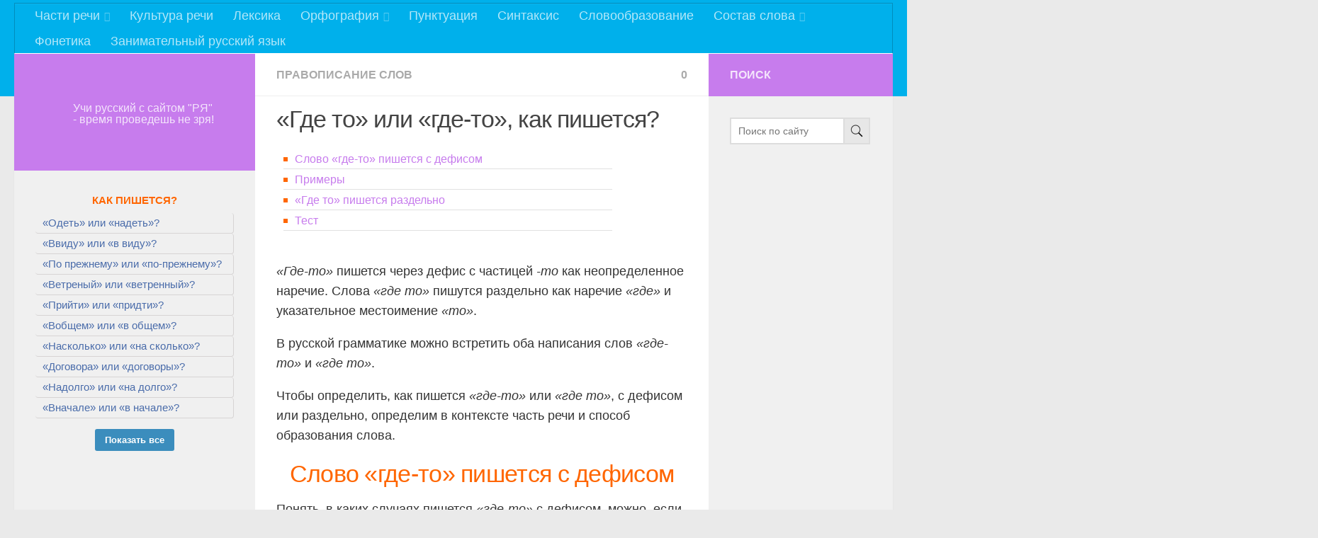

--- FILE ---
content_type: text/html; charset=UTF-8
request_url: https://russkiiyazyk.ru/orfografiya/pravopisanie/gde-to-kak-pishetsya.html
body_size: 37776
content:
<!DOCTYPE html> 
<html class="no-js" lang="ru-RU">

<head>

	<meta charset="UTF-8">

	<meta name="viewport" content="width=device-width, initial-scale=1.0"/>
	<title>&quot;Где-то&quot; или &quot;где то&quot;, как пишется правильно?</title>

	<link rel="pingback" href="https://russkiiyazyk.ru/xmlrpc.php">
	
	        <style type="text/css">
            .saic-comment-text img {
                max-width: 100% !important;
            }
        </style>
        <meta name='robots' content='index, follow, max-image-preview:large, max-snippet:-1, max-video-preview:-1' />
<script>document.documentElement.className = document.documentElement.className.replace("no-js","js");</script>

	<meta name="description" content="Узнаем, как пишется &quot;где-то&quot; или &quot;где то&quot;, если выясним часть речи в контексте и применим правило орфографии о написании частиц -то, -либо, -нибудь." />
	<link rel="canonical" href="https://russkiiyazyk.ru/orfografiya/pravopisanie/gde-to-kak-pishetsya.html" />
	<meta name="twitter:label1" content="Написано автором" />
	<meta name="twitter:data1" content="РЯ - RusskiiYazyk.ru" />


<link defer rel ='stylesheet' id='wp-components-css' href='https://russkiiyazyk.ru/wp-includes/css/dist/components/style.min.css' type='text/css' media='all' />
<link defer rel ='stylesheet' id='wp-block-editor-css' href='https://russkiiyazyk.ru/wp-includes/css/dist/block-editor/style.min.css' type='text/css' media='all' />
<link defer rel ='stylesheet' id='wp-reusable-blocks-css' href='https://russkiiyazyk.ru/wp-includes/css/dist/reusable-blocks/style.min.css' type='text/css' media='all' />
<link defer rel ='stylesheet' id='wp-patterns-css' href='https://russkiiyazyk.ru/wp-includes/css/dist/patterns/style.min.css' type='text/css' media='all' />
<link defer rel ='stylesheet' id='wp-editor-css' href='https://russkiiyazyk.ru/wp-includes/css/dist/editor/style.min.css' type='text/css' media='all' />
<link defer rel ='stylesheet' id='drop_shadow_block-style-css-css' href='https://russkiiyazyk.ru/wp-content/plugins/drop-shadow-boxes/block/blocks.style.build.css' type='text/css' media='all' />
<style id='classic-theme-styles-inline-css' type='text/css'>
/*! This file is auto-generated */
.wp-block-button__link{color:#fff;background-color:#32373c;border-radius:9999px;box-shadow:none;text-decoration:none;padding:calc(.667em + 2px) calc(1.333em + 2px);font-size:1.125em}.wp-block-file__button{background:#32373c;color:#fff;text-decoration:none}
</style>
<style id='global-styles-inline-css' type='text/css'>
body{--wp--preset--color--black: #000000;--wp--preset--color--cyan-bluish-gray: #abb8c3;--wp--preset--color--white: #ffffff;--wp--preset--color--pale-pink: #f78da7;--wp--preset--color--vivid-red: #cf2e2e;--wp--preset--color--luminous-vivid-orange: #ff6900;--wp--preset--color--luminous-vivid-amber: #fcb900;--wp--preset--color--light-green-cyan: #7bdcb5;--wp--preset--color--vivid-green-cyan: #00d084;--wp--preset--color--pale-cyan-blue: #8ed1fc;--wp--preset--color--vivid-cyan-blue: #0693e3;--wp--preset--color--vivid-purple: #9b51e0;--wp--preset--gradient--vivid-cyan-blue-to-vivid-purple: linear-gradient(135deg,rgba(6,147,227,1) 0%,rgb(155,81,224) 100%);--wp--preset--gradient--light-green-cyan-to-vivid-green-cyan: linear-gradient(135deg,rgb(122,220,180) 0%,rgb(0,208,130) 100%);--wp--preset--gradient--luminous-vivid-amber-to-luminous-vivid-orange: linear-gradient(135deg,rgba(252,185,0,1) 0%,rgba(255,105,0,1) 100%);--wp--preset--gradient--luminous-vivid-orange-to-vivid-red: linear-gradient(135deg,rgba(255,105,0,1) 0%,rgb(207,46,46) 100%);--wp--preset--gradient--very-light-gray-to-cyan-bluish-gray: linear-gradient(135deg,rgb(238,238,238) 0%,rgb(169,184,195) 100%);--wp--preset--gradient--cool-to-warm-spectrum: linear-gradient(135deg,rgb(74,234,220) 0%,rgb(151,120,209) 20%,rgb(207,42,186) 40%,rgb(238,44,130) 60%,rgb(251,105,98) 80%,rgb(254,248,76) 100%);--wp--preset--gradient--blush-light-purple: linear-gradient(135deg,rgb(255,206,236) 0%,rgb(152,150,240) 100%);--wp--preset--gradient--blush-bordeaux: linear-gradient(135deg,rgb(254,205,165) 0%,rgb(254,45,45) 50%,rgb(107,0,62) 100%);--wp--preset--gradient--luminous-dusk: linear-gradient(135deg,rgb(255,203,112) 0%,rgb(199,81,192) 50%,rgb(65,88,208) 100%);--wp--preset--gradient--pale-ocean: linear-gradient(135deg,rgb(255,245,203) 0%,rgb(182,227,212) 50%,rgb(51,167,181) 100%);--wp--preset--gradient--electric-grass: linear-gradient(135deg,rgb(202,248,128) 0%,rgb(113,206,126) 100%);--wp--preset--gradient--midnight: linear-gradient(135deg,rgb(2,3,129) 0%,rgb(40,116,252) 100%);--wp--preset--font-size--small: 13px;--wp--preset--font-size--medium: 20px;--wp--preset--font-size--large: 36px;--wp--preset--font-size--x-large: 42px;--wp--preset--spacing--20: 0.44rem;--wp--preset--spacing--30: 0.67rem;--wp--preset--spacing--40: 1rem;--wp--preset--spacing--50: 1.5rem;--wp--preset--spacing--60: 2.25rem;--wp--preset--spacing--70: 3.38rem;--wp--preset--spacing--80: 5.06rem;--wp--preset--shadow--natural: 6px 6px 9px rgba(0, 0, 0, 0.2);--wp--preset--shadow--deep: 12px 12px 50px rgba(0, 0, 0, 0.4);--wp--preset--shadow--sharp: 6px 6px 0px rgba(0, 0, 0, 0.2);--wp--preset--shadow--outlined: 6px 6px 0px -3px rgba(255, 255, 255, 1), 6px 6px rgba(0, 0, 0, 1);--wp--preset--shadow--crisp: 6px 6px 0px rgba(0, 0, 0, 1);}:where(.is-layout-flex){gap: 0.5em;}:where(.is-layout-grid){gap: 0.5em;}body .is-layout-flow > .alignleft{float: left;margin-inline-start: 0;margin-inline-end: 2em;}body .is-layout-flow > .alignright{float: right;margin-inline-start: 2em;margin-inline-end: 0;}body .is-layout-flow > .aligncenter{margin-left: auto !important;margin-right: auto !important;}body .is-layout-constrained > .alignleft{float: left;margin-inline-start: 0;margin-inline-end: 2em;}body .is-layout-constrained > .alignright{float: right;margin-inline-start: 2em;margin-inline-end: 0;}body .is-layout-constrained > .aligncenter{margin-left: auto !important;margin-right: auto !important;}body .is-layout-constrained > :where(:not(.alignleft):not(.alignright):not(.alignfull)){max-width: var(--wp--style--global--content-size);margin-left: auto !important;margin-right: auto !important;}body .is-layout-constrained > .alignwide{max-width: var(--wp--style--global--wide-size);}body .is-layout-flex{display: flex;}body .is-layout-flex{flex-wrap: wrap;align-items: center;}body .is-layout-flex > *{margin: 0;}body .is-layout-grid{display: grid;}body .is-layout-grid > *{margin: 0;}:where(.wp-block-columns.is-layout-flex){gap: 2em;}:where(.wp-block-columns.is-layout-grid){gap: 2em;}:where(.wp-block-post-template.is-layout-flex){gap: 1.25em;}:where(.wp-block-post-template.is-layout-grid){gap: 1.25em;}.has-black-color{color: var(--wp--preset--color--black) !important;}.has-cyan-bluish-gray-color{color: var(--wp--preset--color--cyan-bluish-gray) !important;}.has-white-color{color: var(--wp--preset--color--white) !important;}.has-pale-pink-color{color: var(--wp--preset--color--pale-pink) !important;}.has-vivid-red-color{color: var(--wp--preset--color--vivid-red) !important;}.has-luminous-vivid-orange-color{color: var(--wp--preset--color--luminous-vivid-orange) !important;}.has-luminous-vivid-amber-color{color: var(--wp--preset--color--luminous-vivid-amber) !important;}.has-light-green-cyan-color{color: var(--wp--preset--color--light-green-cyan) !important;}.has-vivid-green-cyan-color{color: var(--wp--preset--color--vivid-green-cyan) !important;}.has-pale-cyan-blue-color{color: var(--wp--preset--color--pale-cyan-blue) !important;}.has-vivid-cyan-blue-color{color: var(--wp--preset--color--vivid-cyan-blue) !important;}.has-vivid-purple-color{color: var(--wp--preset--color--vivid-purple) !important;}.has-black-background-color{background-color: var(--wp--preset--color--black) !important;}.has-cyan-bluish-gray-background-color{background-color: var(--wp--preset--color--cyan-bluish-gray) !important;}.has-white-background-color{background-color: var(--wp--preset--color--white) !important;}.has-pale-pink-background-color{background-color: var(--wp--preset--color--pale-pink) !important;}.has-vivid-red-background-color{background-color: var(--wp--preset--color--vivid-red) !important;}.has-luminous-vivid-orange-background-color{background-color: var(--wp--preset--color--luminous-vivid-orange) !important;}.has-luminous-vivid-amber-background-color{background-color: var(--wp--preset--color--luminous-vivid-amber) !important;}.has-light-green-cyan-background-color{background-color: var(--wp--preset--color--light-green-cyan) !important;}.has-vivid-green-cyan-background-color{background-color: var(--wp--preset--color--vivid-green-cyan) !important;}.has-pale-cyan-blue-background-color{background-color: var(--wp--preset--color--pale-cyan-blue) !important;}.has-vivid-cyan-blue-background-color{background-color: var(--wp--preset--color--vivid-cyan-blue) !important;}.has-vivid-purple-background-color{background-color: var(--wp--preset--color--vivid-purple) !important;}.has-black-border-color{border-color: var(--wp--preset--color--black) !important;}.has-cyan-bluish-gray-border-color{border-color: var(--wp--preset--color--cyan-bluish-gray) !important;}.has-white-border-color{border-color: var(--wp--preset--color--white) !important;}.has-pale-pink-border-color{border-color: var(--wp--preset--color--pale-pink) !important;}.has-vivid-red-border-color{border-color: var(--wp--preset--color--vivid-red) !important;}.has-luminous-vivid-orange-border-color{border-color: var(--wp--preset--color--luminous-vivid-orange) !important;}.has-luminous-vivid-amber-border-color{border-color: var(--wp--preset--color--luminous-vivid-amber) !important;}.has-light-green-cyan-border-color{border-color: var(--wp--preset--color--light-green-cyan) !important;}.has-vivid-green-cyan-border-color{border-color: var(--wp--preset--color--vivid-green-cyan) !important;}.has-pale-cyan-blue-border-color{border-color: var(--wp--preset--color--pale-cyan-blue) !important;}.has-vivid-cyan-blue-border-color{border-color: var(--wp--preset--color--vivid-cyan-blue) !important;}.has-vivid-purple-border-color{border-color: var(--wp--preset--color--vivid-purple) !important;}.has-vivid-cyan-blue-to-vivid-purple-gradient-background{background: var(--wp--preset--gradient--vivid-cyan-blue-to-vivid-purple) !important;}.has-light-green-cyan-to-vivid-green-cyan-gradient-background{background: var(--wp--preset--gradient--light-green-cyan-to-vivid-green-cyan) !important;}.has-luminous-vivid-amber-to-luminous-vivid-orange-gradient-background{background: var(--wp--preset--gradient--luminous-vivid-amber-to-luminous-vivid-orange) !important;}.has-luminous-vivid-orange-to-vivid-red-gradient-background{background: var(--wp--preset--gradient--luminous-vivid-orange-to-vivid-red) !important;}.has-very-light-gray-to-cyan-bluish-gray-gradient-background{background: var(--wp--preset--gradient--very-light-gray-to-cyan-bluish-gray) !important;}.has-cool-to-warm-spectrum-gradient-background{background: var(--wp--preset--gradient--cool-to-warm-spectrum) !important;}.has-blush-light-purple-gradient-background{background: var(--wp--preset--gradient--blush-light-purple) !important;}.has-blush-bordeaux-gradient-background{background: var(--wp--preset--gradient--blush-bordeaux) !important;}.has-luminous-dusk-gradient-background{background: var(--wp--preset--gradient--luminous-dusk) !important;}.has-pale-ocean-gradient-background{background: var(--wp--preset--gradient--pale-ocean) !important;}.has-electric-grass-gradient-background{background: var(--wp--preset--gradient--electric-grass) !important;}.has-midnight-gradient-background{background: var(--wp--preset--gradient--midnight) !important;}.has-small-font-size{font-size: var(--wp--preset--font-size--small) !important;}.has-medium-font-size{font-size: var(--wp--preset--font-size--medium) !important;}.has-large-font-size{font-size: var(--wp--preset--font-size--large) !important;}.has-x-large-font-size{font-size: var(--wp--preset--font-size--x-large) !important;}
.wp-block-navigation a:where(:not(.wp-element-button)){color: inherit;}
:where(.wp-block-post-template.is-layout-flex){gap: 1.25em;}:where(.wp-block-post-template.is-layout-grid){gap: 1.25em;}
:where(.wp-block-columns.is-layout-flex){gap: 2em;}:where(.wp-block-columns.is-layout-grid){gap: 2em;}
.wp-block-pullquote{font-size: 1.5em;line-height: 1.6;}
</style>
<link defer rel ='stylesheet' id='saic_style-css' href='https://russkiiyazyk.ru/wp-content/plugins/comment-press/css/saic_style.css' type='text/css' media='screen' />
<style id='saic_style-inline-css' type='text/css'>

		.saic-wrapper {
		  font-size: 14px
		}
	.saic-post-author {
	color: white !important;
	background: #777 !important;
}
	.saic-wrapper ul.saic-container-comments li.saic-item-comment .saic-comment-avatar img {
		max-width: 28px;
		max-height: 28px;
	}
	.saic-wrapper ul.saic-container-comments li.saic-item-comment .saic-comment-content {
		margin-left: 38px;
	}
	.saic-wrapper ul.saic-container-comments li.saic-item-comment ul .saic-comment-avatar img {
		max-width: 24px;
		max-height: 24px;
	}
	.saic-wrapper ul.saic-container-comments li.saic-item-comment ul ul .saic-comment-avatar img {
		max-width: 21px;
		max-height: 21px;
	}
	
</style>
<link defer rel ='stylesheet' id='contact-form-7-css' href='https://russkiiyazyk.ru/wp-content/plugins/contact-form-7/includes/css/styles.css' type='text/css' media='all' />
<link defer rel ='stylesheet' id='cookie-notice-front-css' href='https://russkiiyazyk.ru/wp-content/plugins/cookie-notice/css/front.min.css' type='text/css' media='all' />
<link defer rel ='stylesheet' id='stcr-font-awesome-css' href='https://russkiiyazyk.ru/wp-content/plugins/subscribe-to-comments-reloaded/includes/css/font-awesome.min.css' type='text/css' media='all' />
<link defer rel ='stylesheet' id='stcr-style-css' href='https://russkiiyazyk.ru/wp-content/plugins/subscribe-to-comments-reloaded/includes/css/stcr-style.css' type='text/css' media='all' />
<link defer rel ='stylesheet' id='wp-rus-test-css' href='https://russkiiyazyk.ru/wp-content/plugins/wp-russkiiyazyk-test/assets/index/css/style.css' type='text/css' media='all' />
<link defer rel ='stylesheet' id='wp-russkiiyazyk-tinymce-btns-css' href='https://russkiiyazyk.ru/wp-content/plugins/wp-russkiiyazyk-tinymce-btns/assets/index/style.css' type='text/css' media='all' />
<link defer rel ='stylesheet' id='wp-post-stars-css' href='https://russkiiyazyk.ru/wp-content/plugins/wp-post-stars/assets/index/image/style.css' type='text/css' media='all' />
<link defer rel ='stylesheet' id='addon-ask-css' href='https://russkiiyazyk.ru/wp-content/themes/hueman/addons/ask/css/style.css' type='text/css' media='all' />
<link defer rel ='stylesheet' id='style-css' href='https://russkiiyazyk.ru/wp-content/themes/hueman/style.css' type='text/css' media='all' />
<link defer rel ='stylesheet' id='responsive-css' href='https://russkiiyazyk.ru/wp-content/themes/hueman/responsive.css' type='text/css' media='all' />
<link defer rel ='stylesheet' id='wp-pagenavi-css' href='https://russkiiyazyk.ru/wp-content/plugins/wp-pagenavi/pagenavi-css.css' type='text/css' media='all' />
<link defer rel ='stylesheet' id='tablepress-default-css' href='https://russkiiyazyk.ru/wp-content/plugins/tablepress/css/build/default.css' type='text/css' media='all' />
<style id='wp-typography-custom-inline-css' type='text/css'>
sup{vertical-align: 60%;font-size: 75%;line-height: 100%}sub{vertical-align: -10%;font-size: 75%;line-height: 100%}.amp{font-family: Baskerville, "Goudy Old Style", "Palatino", "Book Antiqua", "Warnock Pro", serif;font-weight: normal;font-style: italic;font-size: 1.1em;line-height: 1em}.caps{font-size: 90%}.dquo{margin-left:-.40em}.quo{margin-left:-.2em}.pull-double{margin-left:-.38em}.push-double{margin-right:.38em}.pull-single{margin-left:-.15em}.push-single{margin-right:.15em}
</style>
<style id='wp-typography-safari-font-workaround-inline-css' type='text/css'>
body {-webkit-font-feature-settings: "liga";font-feature-settings: "liga";-ms-font-feature-settings: normal;}
</style>
<link defer rel ='stylesheet' id='ot-dynamic-dynamic-output-css' href='https://russkiiyazyk.ru/wp-content/themes/hueman/dynamic.css' type='text/css' media='all' />
<script type="text/javascript" id="jquery-core-js-extra">
/* <![CDATA[ */
var WpRusTest = {"ajax":"https:\/\/russkiiyazyk.ru\/wp-admin\/admin-ajax.php","security":"67a15d5124"};
var plugin_wp_post_stars = {"ajax":"https:\/\/russkiiyazyk.ru\/wp-admin\/admin-ajax.php","action":"rating_save","security":"53b41c2d28"};
/* ]]> */
</script>
<script type="text/javascript" src="https://russkiiyazyk.ru/wp-includes/js/jquery/jquery.min.js" id="jquery-core-js"></script>
<script type="text/javascript" defer src="https://russkiiyazyk.ru/wp-content/plugins/jquery-vertical-accordion-menu/js/jquery.hoverIntent.minified.js" id="jqueryhoverintent-js"></script>
<script type="text/javascript" defer src="https://russkiiyazyk.ru/wp-content/plugins/jquery-vertical-accordion-menu/js/jquery.cookie.js" id="jquerycookie-js"></script>
<script type="text/javascript" defer src="https://russkiiyazyk.ru/wp-content/plugins/jquery-vertical-accordion-menu/js/jquery.dcjqaccordion.2.9.js" id="dcjqaccordion-js"></script>
<script type="text/javascript" defer src="https://russkiiyazyk.ru/wp-content/plugins/post2pdf/js/script.js" id="post2pdf-js"></script>
	<script type="text/javascript">
		var post2pdf = {"ajaxurl": "https://russkiiyazyk.ru/wp-admin/admin-ajax.php"};
	</script>
	<script type="text/javascript" defer src="https://russkiiyazyk.ru/wp-includes/js/tw-sack.min.js" id="sack-js"></script>
        <!-- WP DS Blog Map Function -->
        <link rel="stylesheet" href="https://russkiiyazyk.ru/wp-content/plugins/wp-ds-blog-map/wp-ds-blogmap.css" type="text/css" media="screen" />
                <!-- END WP DS Blog Map Function -->
<link rel="shortcut icon" href="/wp-content/uploads/2018/01/favicon_16x16.png" />
<!--[if lt IE 9]>
<script src="https://russkiiyazyk.ru/wp-content/themes/hueman/js/ie/html5.js"></script>
<script src="https://russkiiyazyk.ru/wp-content/themes/hueman/js/ie/selectivizr.js"></script>
<![endif]-->
<script>window.yaContextCb = window.yaContextCb || []</script>
<script src="https://yandex.ru/ads/system/context.js" async></script>
<script type="text/javascript" src="https://widget.adplay.ru/fn/launch2283888.js?tag_id=adp2283888" defer charset="UTF-8"></script>
<meta name="yandex-verification" content="5be85f2a42826ddf" />
<!-- advertronic -->

<link rel="preconnect" href="https://cdn.advertronic.io">

<link rel="preload" href="https://cdn.advertronic.io/b/c46b20ed-d1fc-4475-a9ae-d25b3c26a7bf.json" as="fetch" type="application/json" crossorigin>

<script src="https://cdn.advertronic.io/j/s.js" type="module" async></script>

<script>

(window.advertronic = window.advertronic || {cmd:[]}).cmd.push({

init:{userId: 'c46b20ed-d1fc-4475-a9ae-d25b3c26a7bf'}

});

</script>

<!--/ advertronic --><link rel="icon" href="https://russkiiyazyk.ru/wp-content/uploads/2017/09/favicon-192x192-150x150.png" sizes="32x32" />
<link rel="icon" href="https://russkiiyazyk.ru/wp-content/uploads/2017/09/favicon-192x192.png" sizes="192x192" />
<link rel="apple-touch-icon" href="https://russkiiyazyk.ru/wp-content/uploads/2017/09/favicon-192x192.png" />
<meta name="msapplication-TileImage" content="https://russkiiyazyk.ru/wp-content/uploads/2017/09/favicon-192x192.png" />
		<style type="text/css" id="wp-custom-css">
			#menu-menyu-1 {
   display:none;
}		</style>
		<!--noptimize--><script data-noptimize="" data-wpfc-render="false">
/* <![CDATA[ */
window.fpm_settings = {"timer_text":"\u0417\u0430\u043a\u0440\u044b\u0442\u044c \u0447\u0435\u0440\u0435\u0437","lazyload":"false","threshold":"300","dublicate":"false","rtb":"false","sidebar":"false","selector":".fpm_end","bottom":"10","ajaxUrl":"https:\/\/russkiiyazyk.ru\/wp-admin\/admin-ajax.php","ip_to_block":"https:\/\/russkiiyazyk.ru\/ip.html","get_ip":"https:\/\/russkiiyazyk.ru\/wp-content\/plugins\/flatpm-wp\/ip.php","speed":"300","overlay":"false","locale":"ru","key":"U2R1elQ1TzNENElVcTF6","role":"not_logged_in"};
/* ]]> */
</script>
<!--/noptimize--><!--noptimize-->
<noscript data-noptimize id="fpm_modul">
<style>
html{max-width:100vw}
.fpm-async:not([data-fpm-type="outgoing"]) + .fpm-async:not([data-fpm-type="outgoing"]){display:none}
[data-fpm-type]{background-color:transparent;transition:background-color .2s ease}
[data-fpm-type]{position:relative;overflow:hidden;border-radius:3px;z-index:0}
.fpm-cross{transition:box-shadow .2s ease;position:absolute;top:-0px;right:0;width:34px;height:34px;background:#000000;display:block;cursor:pointer;z-index:99;border:none;padding:0;min-width:0;min-height:0}
.fpm-cross:hover{box-shadow:0 0 0 50px rgba(0,0,0,.2) inset}
.fpm-cross:after,
.fpm-cross:before{transition:transform .3s ease;content:'';display:block;position:absolute;top:0;left:0;right:0;bottom:0;width:calc(34px / 2);height:3px;background:#ffffff;transform-origin:center;transform:rotate(45deg);margin:auto}
.fpm-cross:before{transform:rotate(-45deg)}
.fpm-cross:hover:after{transform:rotate(225deg)}
.fpm-cross:hover:before{transform:rotate(135deg)}
.fpm-timer{position:absolute;top:-0px;right:0;padding:0 15px;color:#ffffff;background:#000000;line-height:34px;height:34px;text-align:center;font-size:14px;z-index:99}
[data-fpm-type="outgoing"].center .fpm-timer,[data-fpm-type="outgoing"].center .fpm-cross{top:0!important}
.fpm-timer span{font-size:16px;font-weight:600}
[data-fpm-type="outgoing"]{transition:transform 300ms ease,opacity 300ms ease,min-width 0s;transition-delay:0s,0s,.3s;position:fixed;min-width:250px!important;z-index:9999;opacity:0;background:#ffffff;pointer-events:none;will-change:transform;overflow:visible;max-width:100vw}
[data-fpm-type="outgoing"]:after{content:'';position:absolute;top:0;left:0;right:0;bottom:0;z-index:1;pointer-events:all}
[data-fpm-type="outgoing"].fpm-show:after{pointer-events:none}


[data-fpm-type="outgoing"] *{max-width:none}

[data-fpm-type="outgoing"].left-top [id*="yandex_rtb_"],
[data-fpm-type="outgoing"].right-top [id*="yandex_rtb_"],
[data-fpm-type="outgoing"].left-center [id*="yandex_rtb_"],
[data-fpm-type="outgoing"].right-center [id*="yandex_rtb_"],
[data-fpm-type="outgoing"].left-bottom [id*="yandex_rtb_"],
[data-fpm-type="outgoing"].right-bottom [id*="yandex_rtb_"]{max-width:336px;min-width:160px}

[data-fpm-type].no-preloader:after,[data-fpm-type].no-preloader:before,
[data-fpm-type="outgoing"]:after,[data-fpm-type="outgoing"]:before{display:none}

[data-fpm-type="outgoing"].fpm-show{opacity:1;pointer-events:all;min-width:0!important}

[data-fpm-type="outgoing"].center{position:fixed;top:50%;left:50%;height:auto;z-index:-2;opacity:0;transform:translateX(-50%) translateY(-50%) scale(.6)}
[data-fpm-type="outgoing"].center.fpm-show{transform:translateX(-50%) translateY(-50%) scale(1);opacity:1}
[data-fpm-type="outgoing"].center.fpm-show{z-index:2000}

[data-fpm-type="outgoing"].left-top{top:0;left:0;transform:translateX(-100%)}
[data-fpm-type="outgoing"].top-center{top:0;left:50%;transform:translateX(-50%) translateY(-100%)}
[data-fpm-type="outgoing"].right-top{top:0;right:0;transform:translateX(100%)}
[data-fpm-type="outgoing"].left-center{top:50%;left:0;transform:translateX(-100%) translateY(-50%)}
[data-fpm-type="outgoing"].right-center{top:50%;right:0;transform:translateX(100%) translateY(-50%)}
[data-fpm-type="outgoing"].left-bottom{bottom:0;left:0;transform:translateX(-100%)}
[data-fpm-type="outgoing"].bottom-center{bottom:0;left:50%;transform:translateX(-50%) translateY(100%)}
[data-fpm-type="outgoing"].right-bottom{bottom:0;right:0;transform:translateX(100%)}
[data-fpm-type="outgoing"].fpm-show.left-center,
[data-fpm-type="outgoing"].fpm-show.right-center{transform:translateX(0) translateY(-50%)}
[data-fpm-type="outgoing"].fpm-show.top-center,
[data-fpm-type="outgoing"].fpm-show.bottom-center{transform:translateX(-50%) translateY(0)}
[data-fpm-type="outgoing"].fpm-show.left-top,
[data-fpm-type="outgoing"].fpm-show.right-top,
[data-fpm-type="outgoing"].fpm-show.left-bottom,
[data-fpm-type="outgoing"].fpm-show.right-bottom{transform:translateX(0)}

.fpm-overlay{position:fixed;width:100%;height:100%;pointer-events:none;top:0;left:0;z-index:1000;opacity:0;background:#0000008a;transition:all 300ms ease;-webkit-backdrop-filter:blur(0px);backdrop-filter:blur(0px)}
[data-fpm-type="outgoing"].center.fpm-show ~ .fpm-overlay{opacity:1;pointer-events:all}
.fpm-fixed{position:fixed;z-index:50}
.fpm-stop{position:relative;z-index:50}
.fpm-preroll{position:relative;overflow:hidden;display:block}
.fpm-preroll.hasIframe{padding-bottom:56.25%;height:0}
.fpm-preroll iframe{display:block;width:100%;height:100%;position:absolute}
.fpm-preroll_flex{display:flex;align-items:center;justify-content:center;position:absolute;top:0;left:0;right:0;bottom:0;background:rgba(0,0,0,.65);opacity:0;transition:opacity .35s ease;z-index:2}
.fpm-preroll_flex.fpm-show{opacity:1}
.fpm-preroll_flex.fpm-hide{pointer-events:none;z-index:-1}
.fpm-preroll_item{position:relative;max-width:calc(100% - 68px);max-height:100%;z-index:-1;pointer-events:none;cursor:default}
.fpm-preroll_flex.fpm-show .fpm-preroll_item{z-index:3;pointer-events:all}
.fpm-preroll_flex .fpm-timer,
.fpm-preroll_flex .fpm-cross{top:10px!important;right:10px!important}
.fpm-preroll_hover{position:absolute;top:0;left:0;right:0;bottom:0;width:100%;height:100%;z-index:2}
.fpm-preroll_flex:not(.fpm-show) .fpm-preroll_hover{cursor:pointer}
.fpm-hoverroll{position:relative;overflow:hidden;display:block}
.fpm-hoverroll_item{position:absolute;bottom:0;left:50%;margin:auto;transform:translateY(100%) translateX(-50%);transition:all 300ms ease;z-index:1000;max-height:100%}

.fpm-preroll_item [id*="yandex_rtb_"],
.fpm-hoverroll_item [id*="yandex_rtb_"]{min-width:160px}

.fpm-hoverroll:hover .fpm-hoverroll_item:not(.fpm-hide){transform:translateY(0) translateX(-50%)}
.fpm-slider{display:grid}
.fpm-slider > *{grid-area:1/1;margin:auto;opacity:0;transform:translateX(200px);transition:all 420ms ease;pointer-events:none;width:100%;z-index:0}
.fpm-slider > *.fpm-hide{transform:translateX(-100px)!important;opacity:0!important;z-index:0!important}
.fpm-slider > *.fpm-show{transform:translateX(0);pointer-events:all;opacity:1;z-index:1}
.fpm-slider .fpm-timeline{width:100%;height:2px;background:#f6f5ff;position:relative}
.fpm-slider .fpm-timeline:after{content:'';position:absolute;background:#d5ceff;height:100%;transition:all 300ms ease;width:0}
.fpm-slider > *.fpm-show .fpm-timeline:after{animation:timeline var(--duration) ease}
.fpm-slider > *:hover .fpm-timeline:after{animation:timeline-hover}
.fpm-slider > *:after{content:'';position:absolute;top:0;left:0;right:0;bottom:0;z-index:1;pointer-events:all}
.fpm-slider > *.fpm-show:after{pointer-events:none}
@keyframes timeline-hover{}
@keyframes timeline{0% {width:0}100% {width:100%}}
.fpm-interscroller-wrapper{position:relative;width:100%;max-width:100%;height:var(--height)}
.fpm-interscroller{position:absolute;top:0;left:0;width:100%;height:100%;clip:rect(0,auto,auto,0);background:var(--background)}
.fpm-interscroller + div{position:absolute;bottom:0;left:0;right:0;top:0;margin:auto;display:block;height:1px}
.fpm-interscroller-inner{position:fixed;top:50%;transform:translate(0,-50%);max-width:100%;display:flex;justify-content:center;align-items:center;width:var(--width)}
.fpm-interscroller-inner > div{min-width:100px;min-height:100px}
.fpm-interscroller-text{position:absolute;text-align:center;padding:10px;background:var(--background);color:var(--color);font-size:14px;z-index:1;line-height:1.4}
.fpm-interscroller-text.top{top:0;left:0;right:0}
.fpm-interscroller-text.bottom{bottom:0;left:0;right:0}
</style>
</noscript>
<!--/noptimize-->


<!--noptimize-->
<script data-noptimize="" data-wpfc-render="false">
/* <![CDATA[ */
fpm_settings.selector="true"===fpm_settings.sidebar?fpm_settings.selector:".fpm_end",!NodeList.prototype.forEach&&Array.prototype.forEach&&(NodeList.prototype.forEach=Array.prototype.forEach),window.yaContextCb=window.yaContextCb||[],window.fpm_shuffleArray=function(e){for(var t=e.length-1;0<t;t--){var n=Math.floor(Math.random()*(t+1)),r=e[t];e[t]=e[n],e[n]=r}return e},window.fpm_queryAll=function(t,e,n){try{n="true"===(n=n||"true");var r=!1;["!>","!","!^","!~","!+",":after(",":after-sibling(",":before(",":before-sibling(",":contains(",":icontains(",":starts-with(",":istarts-with(",":ends-with(",":iends-with(",":first(",":has(",":has-sibling("].forEach(function(e){t.includes(e)&&(r=!0)});var o=[];if(r){if(!e)return[];for(var i=document.evaluate(e,document,null,XPathResult.ORDERED_NODE_SNAPSHOT_TYPE,null),a=0,s=i.snapshotLength;a<s;a++)o.push(i.snapshotItem(a))}else o=Array.from(document.querySelectorAll(t));return n||(o=o.filter(function(e){return fpm_user.until_child.includes(e)})),o}catch(e){return fpm_user.debug&&console.log(e),[]}},window.fpm_debug=function(e,t){fpm_user.debug&&(t=t||"the reason is not established",console.log("%cID: "+e,"color: white; background: #ec5555"),console.log("URL: "+window.fpm_settings.ajaxUrl.replace("admin-ajax.php","")+"admin.php?page=fpm_blocks&id="+e),console.log("Reason: "+t),console.log("=".repeat(27)))},window.fpm_ipv6Normalize=function(e){var t=(e=e.toLowerCase()).split(/\:\:/g);if(2<t.length)return!1;var n=[];if(1===t.length){if(8!==(n=e.split(/\:/g)).length)return!1}else if(2===t.length){var e=t[0],t=t[1],r=e.split(/\:/g),o=t.split(/\:/g);for(i in r)n[i]=r[i];for(var i=o.length;0<i;--i)n[7-(o.length-i)]=o[i-1]}for(i=0;i<8;++i)void 0===n[i]&&(n[i]="0000"),n[i]=fpm_ipv6LeftPad(n[i],"0",4);return n.join(":")},window.fpm_ipv6LeftPad=function(e,t,n){n=t.repeat(n);return e.length<n.length&&(e=n.substring(0,n.length-e.length)+e),e},window.fpm_ipToInt=function(e){var t=[];return e.includes(":")?(fpm_ipv6Normalize(e).split(":").forEach(function(e){t.push(parseInt(e,16).toString(2).padStart(16,"0"))}),"function"==typeof window.BigInt&&BigInt(t.join(""),2)):(e.split(".").forEach(function(e){t.push(e.padStart(3,"0"))}),parseInt(t.join("")))},window.fpm_request_ip_api=function(){var e=new Promise(function(e,t){var n=new XMLHttpRequest;n.onreadystatechange=function(){n.readyState==XMLHttpRequest.DONE&&e(n.responseText)},n.open("GET","https://ip.mehanoid.pro/?lang="+fpm_settings.locale,!0),n.send()}),t=new Promise(function(e,t){var n=new XMLHttpRequest;n.onreadystatechange=function(){n.readyState==XMLHttpRequest.DONE&&(200==n.status?e(n.responseText):t({url:fpm_settings.ip_to_block,status:n.status,statusText:n.statusText}))},n.open("GET",fpm_settings.ip_to_block,!0),n.send()});Promise.all([e,t]).then(function(e){var t=JSON.parse(e[0]),n=e[1].split("\n").filter(Boolean);fpm_body.classList.remove("fpm_geo"),fpm_user.ccode=t.countryCode.toLowerCase(),fpm_user.country=t.country.toLowerCase(),fpm_user.city=t.city.toLowerCase(),fpm_user.isp=t.isp.toLowerCase(),fpm_setCookie("fpm_ccode",fpm_user.ccode),fpm_setCookie("fpm_country",fpm_user.country),fpm_setCookie("fpm_city",fpm_user.city),fpm_setCookie("fpm_isp",fpm_user.isp),fpm_user.ip="true",0<n.length?new Promise(function(e,t){var n=new XMLHttpRequest;n.onreadystatechange=function(){n.readyState==XMLHttpRequest.DONE&&(200==n.status?e(n.responseText):t({url:fpm_settings.get_ip,status:n.status,statusText:n.statusText}))},n.open("GET",fpm_settings.get_ip,!0),n.send()}).then(function(r){r=fpm_ipToInt(r),n.find(function(e){if(e.includes("-")){var t=e.split("-"),n=fpm_ipToInt(t[0].trim()),t=fpm_ipToInt(t[1].trim());if(r<=t&&n<=r)return fpm_user.ip="false",!0}else if(fpm_ipToInt(e.trim())==r)return fpm_user.ip="false",!0;return!1}),fpm_user.testcook&&fpm_setCookie("fpm_ip",fpm_user.ip),fpm_async_then("ip_api")}):(fpm_user.testcook&&fpm_setCookie("fpm_ip",fpm_user.ip),fpm_async_then("ip_api"))})},window.fpm_on=function(e,t,n,r,o){o=o||!1,e.addEventListener(t,function(e){for(var t=e.target;t&&t!==this;)t.matches(n)&&r.call(t,e),t=t.parentNode},{once:o})},window.fpm_contentsUnwrap=function(e){for(var t=e.parentNode;e.firstChild;)t.insertBefore(e.firstChild,e);t.removeChild(e)},window.fpm_wrap=function(e,t){e.parentNode.insertBefore(t,e),t.appendChild(e)},window.fpm_until=function(e,t,n,r){r=r||"nextElementSibling";var o=[];if(!e)return o;for(o.push(e),e=e[r];e&&(o.push(e),!e.matches(t));)e=(n&&e.matches(n),e[r]);return o},window.fpm_findSelector=function(e,t){var n=[];return t&&(e=e||[]).forEach(function(e){e.matches(t)&&n.push(e);e=e.querySelectorAll(t);e&&0<e.length&&(n=n.concat([...e]))}),n},window.fpm_toNodeList=function(e){var t=document.createDocumentFragment();return e.forEach(function(e){t.appendChild(e.cloneNode())}),t},window.fpm_jsonp=function(e,t){var n="jsonp_callback_"+Math.round(1e5*Math.random());window[n]=function(e){delete window[n],fpm_body.removeChild(r),t(e)};var r=document.createElement("script");r.src=e+(0<=e.indexOf("?")?"&":"?")+"callback="+n,fpm_body.appendChild(r)},window.flatPM_serialize=function(e,t){var n,r,o,i=[];for(n in e)e.hasOwnProperty(n)&&(r=t?t+"["+n+"]":n,o=e[n],i.push(null!==o&&"object"==typeof o?flatPM_serialize(o,r):encodeURIComponent(r)+"="+encodeURIComponent(o)));return i.join("&")},document.write=function(e){var t=document.createElement("div");document.currentScript.insertAdjacentElement("afterend",t),fpm_setHTML(t,e),fpm_stack_scripts.block||(fpm_stack_scripts.block=!0,fpm_setSCRIPT()),fpm_contentsUnwrap(t)},window.fpm_sticky=function(e,a,t){var s=e,l=null,d=t=t||0;function n(){if(null==l){for(var e=getComputedStyle(s,""),t="",n=0;n<e.length;n++)0!=e[n].indexOf("overflow")&&0!=e[n].indexOf("padding")&&0!=e[n].indexOf("border")&&0!=e[n].indexOf("outline")&&0!=e[n].indexOf("box-shadow")&&0!=e[n].indexOf("background")||(t+=e[n]+": "+e.getPropertyValue(e[n])+"; ");(l=document.createElement("div")).style.cssText=t+" box-sizing: border-box; width: "+s.offsetWidth+"px;",s.insertBefore(l,s.firstChild);for(var r=s.childNodes.length,n=1;n<r;n++)l.appendChild(s.childNodes[1]);s.style.padding="0",s.style.border="0"}s.style.height=l.getBoundingClientRect().height+"px";var o=s.getBoundingClientRect(),i=Math.round(o.top+l.getBoundingClientRect().height-a.getBoundingClientRect().bottom);o.top-d<=0?o.top-d<=i?(l.className=fpm_attr.stop,l.style.top=-i+"px"):(l.className=fpm_attr.fixed,l.style.top=d+"px"):(l.className="",l.style.top=""),window.addEventListener("resize",function(){s.children[0].style.width=getComputedStyle(s,"").width},!1)}window.addEventListener("scroll",n,!1),fpm_body.addEventListener("scroll",n,!1),n()},window.fpm_addDays=function(e,t){var n=60*e.getTimezoneOffset()*1e3,r=e.getTime(),e=new Date;return r+=864e5*t,e.setTime(r),n!=(t=60*e.getTimezoneOffset()*1e3)&&(r+=t-n,e.setTime(r)),e},window.fpm_adbDetect=function(){var e=document.createElement("div");e.id="yandex_rtb_",e.classList.add("adsbygoogle"),e.setAttribute("data-tag","flat_pm"),e.style="position:absolute;left:-9999px;top:-9999px",e.innerHTML="Adblock<br>detector",fpm_body.insertAdjacentElement("afterbegin",e);var t=document.querySelector('#yandex_rtb_.adsbygoogle[data-tag="flat_pm"]');if(!t)return!0;t=t.currentStyle||window.getComputedStyle(t,""),t=parseInt(t.height);return e.remove(),!(!isNaN(t)&&0!=t)},window.fpm_setCookie=function(e,t,n){var r,o=(n=n||{path:"/"}).expires;"number"==typeof o&&o&&((r=new Date).setTime(r.getTime()+1e3*o),o=n.expires=r),o&&o.toUTCString&&(n.expires=o.toUTCString());var i,a=e+"="+(t=encodeURIComponent(t));for(i in n){a+="; "+i;var s=n[i];!0!==s&&(a+="="+s)}document.cookie=a},window.fpm_getCookie=function(n){var e=document.cookie.split("; ").reduce(function(e,t){t=t.split("=");return t[0]===n?decodeURIComponent(t[1]):e},"");return""!=e?e:void 0},window.flatPM_testCookie=function(){var e="test_56445";try{return localStorage.setItem(e,e),localStorage.removeItem(e),!0}catch(e){return!1}},window.fpm_randomString=function(e){for(var t="",n="abcdefghijklmnopqrstuvwxyz",r=n.length,o=0;o<e;o++)t+=n.charAt(Math.floor(Math.random()*r));return t},window.fpm_randomProperty=function(e){e=Object.keys(e);return e[Math.floor(Math.random()*e.length)]},window.fpm_random=function(e,t){return Math.floor(Math.random()*(t-e+1))+e},window.flatPM_sanitizeUrlParams=function(e){return e&&["__proto__","constructor","prototype"].includes(e.toLowerCase())?e.toUpperCase():e},window.fpm_getUrlParams=function(e){var t={};e=e||window.location.href;e=(e=flatPM_sanitizeUrlParams(e))?e.split("?")[1]:window.location.search.slice(1);if(e)for(var n=(e=e.split("#")[0]).split("&"),r=0;r<n.length;r++){var o,i=n[r].split("="),a=i[0],s=void 0===i[1]||i[1],a=a.toLowerCase();"string"==typeof s&&(s=s.toLowerCase()),a.match(/\[(\d+)?\]$/)?(t[o=a.replace(/\[(\d+)?\]/,"")]||(t[o]=[]),a.match(/\[\d+\]$/)?(i=/\[(\d+)\]/.exec(a)[1],t[o][i]=s):t[o].push(s)):t[a]?(t[a]&&"string"==typeof t[a]&&(t[a]=[t[a]]),t[a].push(s)):t[a]=s}return t},window.fpm_dynamicInterval=function(e,t,n,r,o){t.autorefresh&&"0"!==t.autorefresh&&setTimeout(function(){e.innerHTML="",r<=++o&&(o=0),t=n[o],fpm_pre_setHTML(e,t.code),fpm_dynamicInterval(e,t,n,r,o)},1e3*t.autorefresh)},flatPM_testCookie()&&fpm_setCookie("fpm_visit",(parseInt(fpm_getCookie("fpm_visit"))||0)+1),window.fpm_stack_scripts={scripts:[],block:!1},window.fpm_base64test=/^([0-9a-zA-Z+/]{4})*(([0-9a-zA-Z+/]{2}==)|([0-9a-zA-Z+/]{3}=))?$/,window.fpm_then={ip_api:[],load:[]},window.fpm_titles="h1,h2,h3,h4,h5,h6",window.fpm_date=new Date,window.fpm_dateYear=fpm_date.getFullYear(),window.fpm_dateMonth=2==(fpm_date.getMonth()+1+"").length?fpm_date.getMonth()+1:"0"+(fpm_date.getMonth()+1),window.fpm_dateWeek=0===fpm_date.getDay()?6:fpm_date.getDay()-1,window.fpm_dateUTCWeek=0===fpm_date.getUTCDay()?6:fpm_date.getUTCDay()-1,window.fpm_dateDay=2==(fpm_date.getDate()+"").length?fpm_date.getDate():"0"+fpm_date.getDate(),window.fpm_dateHours=2==(fpm_date.getHours()+"").length?fpm_date.getHours():"0"+fpm_date.getHours(),window.fpm_dateUTCHours=fpm_date.getUTCHours(),window.fpm_dateMinutes=2==(fpm_date.getMinutes()+"").length?fpm_date.getMinutes():"0"+fpm_date.getMinutes(),window.fpm_increment={};var prop,fpm_modul=fpm_queryAll("noscript#fpm_modul"),fpm_modul_text="";for(prop in 0<fpm_modul.length&&(fpm_modul_text=fpm_modul[0].outerText,fpm_modul[0].remove()),window.fpm_attr={id:"",type:"",inner:"",status:"",async:"",modal:"",overlay:"",timer:"",cross:"",close_event:"",out:"",fixed:"",stop:"",preroll:"",hoverroll:"",show:"",hide:"",done:"",slider:"",timeline:"",interscroller:""},fpm_modul_text=(fpm_modul_text=fpm_modul_text.replace("<style>","")).replace("</style>",""),fpm_attr){fpm_attr[prop]=fpm_randomString(10);var regex=new RegExp("fpm-"+prop,"g"),fpm_modul_text=fpm_modul_text.replace(regex,fpm_attr[prop])}document.head.insertAdjacentHTML("beforeend","<style>"+fpm_modul_text+"</style>"),window.fpm_user={init:function(){window.fpm_body=window.fpm_body||document.querySelector("body"),this.fpm_end=document.querySelectorAll(".fpm_end"),this.fpm_end=this.fpm_end[this.fpm_end.length-1],this.fpm_start=document.querySelector(".fpm_start"),this.testcook=flatPM_testCookie(),this.browser=this.searchString(this.dataBrowser)||!1,this.os=this.searchString(this.dataOS)||!1,this.referer=this.cookieReferer(),this.winwidth=window.innerWidth,this.date=fpm_dateYear+"-"+fpm_dateMonth+"-"+fpm_dateDay,this.time=fpm_dateHours+":"+fpm_dateMinutes,this.adb=fpm_adbDetect(),this.until=fpm_until(this.fpm_start,".fpm_end"),this.textlen=this.until.map(function(e){return e.outerText}).join().replace(/(\s)+/g,"").length,this.titlelen=fpm_toNodeList(this.until).querySelectorAll(fpm_titles).length,this.country=this.cookieData("country").toLowerCase(),this.city=this.cookieData("city").toLowerCase(),this.ccode=this.cookieData("ccode").toLowerCase(),this.isp=this.cookieData("isp").toLowerCase(),this.ip=this.cookieData("ip").toLowerCase(),this.agent=navigator.userAgent,this.language=navigator.languages&&navigator.languages.length?navigator.languages[0]:navigator.userLanguage||navigator.language,this.until_child=this.until.map(function(e){return[e,Array.from(e.querySelectorAll("*"))]}).flat(1/0),this.debug=fpm_getUrlParams()["fpm-debug"],this.color_scheme=window.matchMedia&&window.matchMedia("(prefers-color-scheme: dark)").matches?"dark":"light"},cookieReferer:function(){return parent!==window?"///:iframe":fpm_user.testcook?(void 0===fpm_getCookie("fpm_referer")&&fpm_setCookie("fpm_referer",""!=document.referrer?document.referrer:"///:direct"),fpm_getCookie("fpm_referer")):""!=document.referrer?document.referrer:"///:direct"},cookieData:function(e){return fpm_user.testcook&&void 0!==fpm_getCookie("fpm_"+e)?fpm_getCookie("fpm_"+e):""},searchString:function(e){for(var t=e.length,n=0;n<t;n++){var r=e[n].str;if(r&&e[n].subStr.test(r))return e[n].id}},dataBrowser:[{str:navigator.userAgent,subStr:/YaBrowser/,id:"YaBrowser"},{str:navigator.vendor,subStr:/Apple/,id:"Safari"},{str:navigator.userAgent,subStr:/OPR/,id:"Opera"},{str:navigator.userAgent,subStr:/Firefox/,id:"Firefox"},{str:navigator.userAgent,subStr:/Edge/,id:"Edge"},{str:navigator.userAgent,subStr:/Chrome/,id:"Chrome"}],dataOS:[{str:navigator.platform,subStr:/Win/,id:"Windows"},{str:navigator.platform,subStr:/Mac/,id:"Mac"},{str:navigator.platform,subStr:/(iPhone|iPad|iPod)/,id:"iPhone"},{str:navigator.platform,subStr:/Linux/,id:"Linux"}]},window.fpm_offsetTop_with_exeptions=function(r,o){return r=r||"",o=o||"",window.exeptions_offsetTop=window.exeptions_offsetTop||[],window.exeptions_offsetTop[r]||(window.exeptions_offsetTop[r]=fpm_user.until.map(function(e){var t=Array.from(e.querySelectorAll("*")),n=[];return""!=r&&(n=fpm_queryAll(r,o,"false"),t=t.filter(function(e){return!n.includes(e)})),[e,t]}).flat(1/0).map(function(e){return{el:e,offset:Math.round(e.getBoundingClientRect().top-fpm_user.fpm_start.getBoundingClientRect().top)}}),window.exeptions_offsetTop[r])},window.fpm_textLength_with_exeptions=function(i,a){if(i=i||"",a=a||"",window.exeptions_textLength=window.exeptions_textLength||[],window.exeptions_textLength[i])return window.exeptions_textLength[i];var s=0;return window.exeptions_textLength[i]=fpm_user.until.map(function(e){if("SCRIPT"==e.tagName)return[];var t=Array.from(e.querySelectorAll("*")),n=[];""!=i&&(n=fpm_queryAll(i,a,"false"),t=t.filter(function(e){return!n.includes(e)}));var r=0,o=e.outerText.replace(/(\s)+/g,"").length;return 0<t.length&&t.forEach(function(e){var t;void 0!==e.outerText&&"SCRIPT"!=e.tagName&&(t=e.outerText.replace(/(\s)+/g,"").length,r+=t,s+=t),e.fpm_textLength=s}),s+=o-r,e.fpm_textLength=s,[e,t]}).flat(1/0),window.exeptions_textLength[i]},void 0!==fpm_getUrlParams().utm_referrer&&(fpm_setCookie("fpm_referer",fpm_getUrlParams().utm_referrer),fpm_user.referer=fpm_getUrlParams().utm_referrer),window.fpm_async_then=function(e){var t=fpm_then[e].length;if(0!=t)for(var n=0;n<t;n++){var r=fpm_then[e][n];fpm_next(r)}else fpm_then[e]=[]},window.flatPM_persentWrapper=function(e,n,t){var r=0,o=!1;return e.forEach(function(e){var t=e.outerText.replace(/(\s)+/g,"");r<n&&(r+=t.length,o=e)}),o},window.fpm_textLength_between=function(e,t,n){var r=e,o=0,i=e.outerText.length,a="data-"+fpm_attr.id;(n=n||!1)&&(o=e.outerText.length,i=0);e:do{for(var s=e;null!==s.previousElementSibling;){if((s=s.previousElementSibling).hasAttribute(a))break e;if(s.previousElementSibling===fpm_user.fpm_start){o=1e8;break e}if(0<(l=s.querySelectorAll("[data-"+fpm_attr.id+"]")).length){l=l[l.length-1];do{for(;null!==l.nextElementSibling;)o+=(l=l.nextElementSibling).outerText.length}while((l=l.parentNode)!==s);break}if(t<=(o+=s.outerText.length))break e}}while(e=e.parentNode,e!==fpm_user.fpm_start.parentNode);e=r;e:do{for(var l,s=e;null!==s.nextElementSibling;){if((s=s.nextElementSibling).hasAttribute(a))break e;if(s.nextElementSibling===fpm_user.fpm_end){i=1e8;break e}if(0<(l=s.querySelectorAll("[data-"+fpm_attr.id+"]")).length){l=l[0];do{for(;null!==l.previousElementSibling;)i+=(l=l.previousElementSibling).outerText.length}while((l=l.parentNode)!==s);break}if(t<=(i+=s.outerText.length))break e}}while(e=e.parentNode,e!==fpm_user.fpm_start.parentNode);return t<=o&&t<=i},window.fpm_interscroller_resize=function(){document.querySelectorAll("."+fpm_attr.interscroller+"-inner").forEach(function(e){e.style.setProperty("--width",e.parentNode.getBoundingClientRect().width+"px")})},window.addEventListener("resize",fpm_interscroller_resize),window.fpm_getScrollbarWidth=function(){var e=document.createElement("div");e.style.visibility="hidden",e.style.overflow="scroll",e.style.msOverflowStyle="scrollbar",document.body.appendChild(e);var t=document.createElement("div");e.appendChild(t);t=e.offsetWidth-t.offsetWidth;return e.parentNode.removeChild(e),t},window.fpm_interscrollerObserver=function(e,t){t=t||3;var n,r=parseInt(window.getComputedStyle(document.body,null).getPropertyValue("padding-right")),o=e.querySelectorAll("span.timer");function i(){return 85<100/window.innerHeight*e.getBoundingClientRect().height?e.getBoundingClientRect().bottom-document.querySelector("html").getBoundingClientRect().top-window.innerHeight:e.getBoundingClientRect().bottom-document.querySelector("html").getBoundingClientRect().top+(window.innerHeight-e.getBoundingClientRect().height)/2-window.innerHeight}document.body.style.overflow="hidden",document.body.style.paddingRight=r+fpm_getScrollbarWidth()+"px",window.scrollTo({top:i(),left:0,behavior:"smooth"}),n=setInterval(function(){window.scrollTo({top:i(),left:0,behavior:"smooth"})},100);var a=setInterval(function(){t--,o.forEach(function(e){e.innerHTML=t}),t<=0&&(document.body.style.overflow="auto",document.body.style.paddingRight=r+"px",o.forEach(function(e){e.remove()}),clearInterval(n),clearInterval(a))},1e3)},window.fpm_render_pixel_ads=function(e,t){t.xpath=t.xpath||"";var n,r,o,i,a=fpm_user.fpm_end.getBoundingClientRect().top-fpm_user.fpm_start.getBoundingClientRect().top,s=fpm_offsetTop_with_exeptions(t.exclude,t.xpath);if((t.n=t.n&&0!=t.n?t.n:1,["percent_once","px_once","center"].includes(t.type)&&("percent_once"===t.type&&(r=Math.round(window.innerHeight/100*t.n)),"px_once"===t.type&&(r=+t.n),"center"===t.type&&(r=a/2),r<(i=200+a)&&(f=[...s].sort((e,t)=>Math.abs(r-e.offset)-Math.abs(r-t.offset)),o=s.find(function(e){return e.offset===f[0].offset}).el,t.m?(t.m=+t.m,fpm_textLength_between(o,t.m)&&o.insertAdjacentElement("beforebegin",e)):o.insertAdjacentElement("beforebegin",e))),["percent_iterable","px_iterable"].includes(t.type))&&("percent_iterable"===t.type&&(r=Math.round(window.innerHeight/100*t.n),n=t.start?Math.round(window.innerHeight/100*t.start):r),"px_iterable"===t.type&&(r=+t.n,n=t.start?+t.start:r),r<(i=200+a))){var l=i;t.max&&(l=Math.min(i,r*t.max+n));for(var d=n;d<l;){var f=[...s].sort((e,t)=>Math.abs(d-e.offset)-Math.abs(d-t.offset));o=s.find(function(e){return e.offset===f[0].offset}).el,t.m?(t.m=+t.m,fpm_textLength_between(o,t.m)&&o.insertAdjacentElement("beforebegin",e.cloneNode())):o.insertAdjacentElement("beforebegin",e.cloneNode()),d+=r}}},window.fpm_cross_timer=function(t,n,r){var e,o=null!==r.querySelector("."+fpm_attr.cross),i=null!==r.querySelector("."+fpm_attr.timer);"true"===n.cross&&((e=document.createElement("div")).classList.add(fpm_attr.cross),e.addEventListener("click",function(e){e.preventDefault(),fpm_close_event(t,n,r),r.classList.add(fpm_attr.hide),fpm_setCookie("fpm_outgoing_"+t.id,"true")})),n.timeout=parseInt(n.timeout)||0;var a,s,l,d=n.cross_offset&&"true"===n.cross_offset?r.firstChild:r;"true"===n.timer&&0<n.timeout?((a=document.createElement("div")).classList.add(fpm_attr.timer),a.innerHTML=fpm_settings.timer_text+" <span>"+n.timeout+"</span>",s=a.querySelector("span"),i||d.appendChild(a),l=setInterval(function(){s.innerHTML=--n.timeout,n.timeout<=0&&(clearInterval(l),a.remove(),"true"===n.cross?o||d.appendChild(e):(fpm_close_event(t,n,r),r.classList.add(fpm_attr.hide)))},1e3)):"true"!==n.cross||o||d.appendChild(e)},window.fpm_close_event=function(e,t,n){n.classList.remove(fpm_attr.show),n.classList.contains("center")||setTimeout(function(){n.remove()},+fpm_settings.speed+100),t.again&&"true"===t.again&&(window.fpm_outgoing_counter=window.fpm_outgoing_counter||[],window.fpm_outgoing_counter[e.id]=window.fpm_outgoing_counter[e.id]||0,(!t.count||window.fpm_outgoing_counter[e.id]<t.count)&&setTimeout(function(){delete e.view.pixels,delete e.view.symbols,delete e.view.once,delete e.view.iterable,delete e.view.preroll,delete e.view.hoverroll,fpm_setWrap(e,!0),fpm_next(e)},t.interval?1e3*t.interval:0),window.fpm_outgoing_counter[e.id]++)},window.fpm_setWrap=function(a,e){e=e||!1;try{if(!e){var t,n,r=[],o=a.html.block,i=0,s=[];for(t in o)if((!o[t].minwidth||o[t].minwidth<=fpm_user.winwidth)&&(!o[t].maxwidth||o[t].maxwidth>=fpm_user.winwidth)){o[t].abgroup||(o[t].abgroup="0"),r[o[t].abgroup]||(r[o[t].abgroup]=[]);var l,d=fpm_user.adb&&(""!==o[t].adb.code||"true"!==fpm_settings.dublicate&&"footer"!==a.id&&"header"!==a.id)?o[t].adb:o[t].html;for(l in fpm_base64test.test(d.code)&&(d.code=decodeURIComponent(escape(atob(d.code)))),d.code=d.code.trim(),fpm_attr){var f=new RegExp("fpm-"+l,"g");fpm_modul_text=fpm_modul_text.replace(f,fpm_attr[l])}d.code&&r[o[t].abgroup].push(d)}for(n in r)0==r[n].length&&delete r[n];if(0==Object.keys(r).length)return void fpm_debug(a.id,"screen resolution");for(n in delete a.html.block,r)if("0"===n)for(var p in r[n])r[n][p].minheight&&(i+=+r[n][p].minheight);else s[n]=fpm_randomProperty(r[n]),i+=+r[n][s[n]].minheight;a.html.groups=r,a.html.start=s}var m=document.createElement("div");(a.user.geo||a.user.ip||a.user.isp)&&m.classList.add(fpm_attr.async),m.setAttribute("data-"+fpm_attr.id,a.id),m.setAttribute("data-"+fpm_attr.status,"processing"),m.style.minHeight=i+"px";var c=a.view.pixels;c&&null!==fpm_user.fpm_end&&null!==fpm_user.fpm_start&&((x=m.cloneNode()).setAttribute("data-"+fpm_attr.type,"pixels"),"processing"==document.readyState?document.addEventListener("load",function(){fpm_then.load.push(a),fpm_render_pixel_ads(x,c),fpm_async_then("load")}):fpm_render_pixel_ads(x,c));var u=a.view.symbols;if(u&&null!==fpm_user.fpm_end&&null!==fpm_user.fpm_start){(x=m.cloneNode()).setAttribute("data-"+fpm_attr.type,"symbols"),u.xpath=u.xpath||"";var _,h,g=fpm_textLength_with_exeptions(u.exclude,u.xpath);if(u.n=u.n&&0!=u.n?u.n:1,["percent_once","symbol_once","center"].includes(u.type)&&("percent_once"===u.type&&(_=Math.round(fpm_user.textlen/100*u.n)),"symbol_once"===u.type&&(_=+u.n),"center"===u.type&&(_=fpm_user.textlen/2),w=fpm_user.textlen+100,_<w?(y=[...g].sort((e,t)=>Math.abs(_-e.fpm_textLength)-Math.abs(_-t.fpm_textLength)),h=g.find(function(e){return e.fpm_textLength===y[0].fpm_textLength}),u.m?(u.m=+u.m,fpm_textLength_between(h,u.m,!0)&&h.insertAdjacentElement("afterend",x)):h.insertAdjacentElement("afterend",x)):fpm_debug(a.id,"symbols offset")),["percent_iterable","symbol_iterable"].includes(u.type)){"percent_iterable"===u.type&&(_=Math.round(fpm_user.textlen/100*u.n),s=u.start?Math.round(fpm_user.textlen/100*u.start):_),"symbol_iterable"===u.type&&(_=+u.n,s=u.start?+u.start:_);var w=fpm_user.textlen+100;if(_<w){var v=w;u.max&&(v=Math.min(w,_*u.max+s));for(var b=s;b<v;){var y=[...g].sort((e,t)=>Math.abs(b-e.fpm_textLength)-Math.abs(b-t.fpm_textLength));h=g.find(function(e){return e.fpm_textLength===y[0].fpm_textLength}),u.m?(u.m=+u.m,fpm_textLength_between(h,u.m,!0)&&h.insertAdjacentElement("afterend",x.cloneNode())):h.insertAdjacentElement("afterend",x.cloneNode()),b+=_}}else fpm_debug(a.id,"symbols offset")}}w=a.view.once;w&&((x=m.cloneNode()).setAttribute("data-"+fpm_attr.type,"once"),C=fpm_queryAll(w.selector,w.xpath,w.document),w.n=+w.n||1,C.length>=w.n?("bottom"===w.derection&&C.reverse(),E="beforebegin","prepend"===w.insert_type&&(E="afterbegin"),"append"===w.insert_type&&(E="beforeend"),"after"===w.insert_type&&(E="afterend"),C[w.n-1].insertAdjacentElement(E,x)):fpm_debug(a.id,"once can't find element"));var x,L=a.view.iterable;if(L){(x=m.cloneNode()).setAttribute("data-"+fpm_attr.type,"iterable");var C=fpm_queryAll(L.selector,L.xpath,L.document);if(L.n=+L.n||1,L.start=+L.start||L.n,C.length>=L.n+L.start-1){"bottom"===L.derection&&C.reverse();var E="beforebegin";"prepend"===L.insert_type&&(E="afterbegin"),"append"===L.insert_type&&(E="beforeend"),"after"===L.insert_type&&(E="afterend");v=C.length;L.max&&(v=Math.min(C.length,L.n*L.max+L.start-L.n));for(b=L.start-1;b<v;b++)(b+1-L.start+L.n)%L.n==0&&C[b].insertAdjacentElement(E,x.cloneNode())}else fpm_debug(a.id,"iterable can't find element")}var T=a.view.outgoing;T&&("true"===T.cookie||"true"!==fpm_getCookie("fpm_outgoing_"+a.id)?((N=m.cloneNode()).setAttribute("data-"+fpm_attr.type,"outgoing"),N.classList.add(T.side),"sec"==T.type&&(S=function(){"true"===T.close&&(document.removeEventListener("visibilitychange",H),fpm_body.removeEventListener("mouseleave",H)),N.classList.add(fpm_attr.show),fpm_cross_timer(a,{...T},N),T.hide&&setTimeout(function(){fpm_close_event(a,T,N)},1e3*T.hide)},I=setTimeout(function(){S()},1e3*T.show)),["px","vh","%"].includes(T.type)&&(O=function(){("px"===T.type&&window.pageYOffset>T.show||"vh"===T.type&&window.pageYOffset>Math.round(window.innerHeight/100*T.show)||"%"===T.type&&window.pageYOffset>Math.round((fpm_body.scrollHeight-window.innerHeight)/100*T.show))&&P()},document.addEventListener("scroll",O)),"true"===T.close&&(H=function(e){("visibilitychange"===e.type&&document.hidden||"mouseleave"===e.type)&&(document.removeEventListener("visibilitychange",H),fpm_body.removeEventListener("mouseleave",H),"sec"==T.type&&(clearTimeout(I),S()),"px"==T.type&&P())},document.addEventListener("visibilitychange",H),fpm_body.addEventListener("mouseleave",H)),"true"===T.action&&T.selector&&fpm_on(fpm_body,"click",T.selector,function(e){"true"===T.close&&(document.removeEventListener("visibilitychange",H),fpm_body.removeEventListener("mouseleave",H)),"sec"==T.type&&(clearTimeout(I),S()),"px"==T.type&&P()}),fpm_body.insertAdjacentElement("afterbegin",N)):fpm_debug(a.id,"outgoing already displayed for this user"));var k=a.view.preroll;k&&(0<(A=fpm_queryAll(k.selector,k.xpath,"true")).length?A.forEach(function(e){var t,n,r,o,i;e.classList.contains(fpm_attr.done)||(e.classList.add(fpm_attr.done),t=document.createElement("span"),n=t.cloneNode(),r=t.cloneNode(),o=t.cloneNode(),t.classList.add(fpm_attr.preroll),(e.matches("iframe")||0<e.querySelectorAll("iframe").length)&&t.classList.add("hasIframe"),fpm_wrap(e,t),n.classList.add(fpm_attr.preroll+"_flex"),r.classList.add(fpm_attr.preroll+"_item"),o.classList.add(fpm_attr.preroll+"_hover"),r.appendChild(m.cloneNode()),n.appendChild(r),n.appendChild(o),t.appendChild(n),i=function(e){e.preventDefault(),fpm_cross_timer(a,{...k},n),n.classList.add(fpm_attr.show),o.removeEventListener("click",i),"true"===k.once&&document.querySelectorAll("."+fpm_attr.preroll+"_flex:not(."+fpm_attr.show+")").forEach(function(e){e.remove()})},o.addEventListener("click",i))}):fpm_debug(a.id,"preroll can't find element"));var M=a.view.hoverroll;M&&(0<(A=fpm_queryAll(M.selector,M.xpath,"true")).length?A.forEach(function(e){var t,n;e.classList.contains(fpm_attr.done)||(e.classList.add(fpm_attr.done),n=(t=document.createElement("span")).cloneNode(),t.classList.add(fpm_attr.hoverroll),fpm_wrap(e,t),n.classList.add(fpm_attr.hoverroll+"_item"),n.appendChild(m.cloneNode()),t.appendChild(n),"true"===M.cross&&fpm_cross_timer(a,{...M},n))}):fpm_debug(a.id,"hoverroll can't find element")),document.querySelectorAll(".fpm-short-"+a.id).forEach(function(e){var t=m.cloneNode();t.setAttribute("data-"+fpm_attr.type,"shortcode"),e.insertAdjacentElement("beforebegin",t),e.remove()})}catch(e){console.warn(e)}var A,S,I,O,H,N;function P(){var e;document.removeEventListener("scroll",O),"true"===T.close&&(document.removeEventListener("visibilitychange",H),fpm_body.removeEventListener("mouseleave",H)),N.classList.add(fpm_attr.show),fpm_cross_timer(a,{...T},N),T.hide&&(e=function(){window.pageYOffset>T.hide&&(fpm_close_event(a,T,N),document.removeEventListener("scroll",e))},document.addEventListener("scroll",e))}},window.fpm_afterObserver=function(i,a){var s,e=a.getAttribute("data-"+fpm_attr.type),t=getComputedStyle(a,"").minHeight,l=!1;for(s in i.groups){var d=i.groups[s];if("0"===s)for(var n in d)!function(){var e=d[n],t=document.createElement("div");t.classList.add(fpm_attr.inner),a.insertAdjacentElement("beforeend",t),e.timeout||e.autorefresh?(l=!0,setTimeout(function(){fpm_pre_setHTML(t,e.code),e.autorefresh&&"0"!==e.autorefresh&&setInterval(function(){t.innerHTML="",fpm_pre_setHTML(t,e.code)},1e3*e.autorefresh)},e.timeout?1e3*e.timeout:0)):(fpm_pre_setHTML(t,e.code),fpm_contentsUnwrap(t))}();else!function(){var e=+i.start[s],t=d,n=t.length,r=t[e],o=document.createElement("div");r.timeout&&r.timeout,o.classList.add(fpm_attr.inner),a.insertAdjacentElement("beforeend",o),r.timeout||r.autorefresh?(l=!0,setTimeout(function(){fpm_pre_setHTML(o,r.code),fpm_dynamicInterval(o,r,t,n,e)},r.timeout?1e3*r.timeout:0)):(fpm_pre_setHTML(o,r.code),fpm_contentsUnwrap(o))}()}!l&&["pixels","symbols","once","iterable"].includes(e)&&"0px"==t&&fpm_contentsUnwrap(a)},window.fpm_next=function(e){var t=fpm_queryAll("[data-"+fpm_attr.id+'="'+e.id+'"][data-'+fpm_attr.status+'="processing"]');if(0!==t.length)try{if(e.user.ip&&"false"===fpm_user.ip)return t.forEach(function(e){e.remove()}),void fpm_debug(e.id,"ip");var n=e.user.isp;if(n&&(n.allow=n.allow.filter(Boolean))&&(n.disallow=n.disallow.filter(Boolean))&&(0<n.allow.length&&-1==n.allow.findIndex(function(e){return-1!=fpm_user.isp.indexOf(e)})||0<n.disallow.length&&-1!=n.disallow.findIndex(function(e){return-1!=fpm_user.isp.indexOf(e)})))return t.forEach(function(e){e.remove()}),void fpm_debug(e.id,"isp");n=e.user.geo;if(n&&(n.country.allow=n.country.allow.filter(Boolean))&&(n.country.disallow=n.country.disallow.filter(Boolean))&&(n.city.allow=n.city.allow.filter(Boolean))&&(n.city.disallow=n.city.disallow.filter(Boolean))&&(0<n.country.allow.length&&-1==n.country.allow.indexOf(fpm_user.country)&&-1==n.country.allow.indexOf(fpm_user.ccode)||0<n.country.disallow.length&&(-1!=n.country.disallow.indexOf(fpm_user.country)||-1!=n.country.disallow.indexOf(fpm_user.ccode))||0<n.city.allow.length&&-1==n.city.allow.indexOf(fpm_user.city)||0<n.city.disallow.length&&-1!=n.city.disallow.indexOf(fpm_user.city)))return t.forEach(function(e){e.remove()}),void fpm_debug(e.id,"geo");var r=e.html;t.forEach(function(t){var n;"true"===e.lazy&&"IntersectionObserver"in window&&"true"===fpm_settings.lazyload?(n=new IntersectionObserver(function(e){e.forEach(function(e){e.isIntersecting&&(fpm_afterObserver(r,t),n.unobserve(e.target))})},{rootMargin:(fpm_settings.threshold||300)+"px 0px"})).observe(t):fpm_afterObserver(r,t)})}catch(e){console.warn(e)}},window.fpm_start=function(t){t=t||"false",fpm_user.init(),window.exeptions=[];var e=[];"true"===t?(e=fpm_arr.filter(function(e){return e.fast===t}),fpm_arr=fpm_arr.filter(function(e){return e.fast!==t})):(e=fpm_arr,fpm_arr=[],fpm_user.debug||console.log("Flat PM Debug-Mode: "+window.location.href+"?fpm-debug"));var n={},r=[];for(e.forEach(function(e,t){e.abgroup&&(n[e.abgroup]=n[e.abgroup]||[],n[e.abgroup].push({index:t})),e.folder&&-1===r.indexOf(e.folder)&&r.push(e.folder)}),Object.keys(n).forEach(function(e){n[e]=n[e][Math.floor(Math.random()*n[e].length)].index}),e=e.filter(function(e,t){return!e.abgroup||void 0===n[e.abgroup]||n[e.abgroup]===t}),0!==r.length&&(window.fpm_randFolder=window.fpm_randFolder||r[Math.floor(Math.random()*r.length)],e=e.filter(function(e){return!e.folder||e.folder===window.fpm_randFolder}));0<e.length;){var o=e.shift(),i=!1;fpm_user.debug&&console.log(o);var a=o.content.restriction;if(a&&(a.content_less&&a.content_less>fpm_user.textlen||a.content_more&&a.content_more<fpm_user.textlen||a.title_less&&a.title_less>fpm_user.titlelen||a.title_more&&a.title_more<fpm_user.titlelen))fpm_debug(o.id,"content");else{var s=o.user.time;if(s){var l=new Date(fpm_user.date+"T"+s.from+":00"),d=new Date(fpm_user.date+"T"+s.to+":00"),f=new Date(fpm_user.date+"T12:00:00"),p=new Date(fpm_user.date+"T"+fpm_user.time+":00");if(d<l&&d<f&&(d=fpm_addDays(d,1)),d<l&&f<d&&(l=fpm_addDays(l,-1)),p<l||d<p){fpm_debug(o.id,"time");continue}}a=o.user.date;if(a){l=new Date(a.from.split("-").reverse().join("-")+"T00:00:00"),d=new Date(a.to.split("-").reverse().join("-")+"T00:00:00");if((p=new Date(fpm_user.date+"T00:00:00"))<l||d<p){fpm_debug(o.id,"date");continue}}s=o.user.schedule;if(s)if(!JSON.parse(s.value).map(function(e){return("0".repeat(24)+parseInt(e,16).toString(2)).substr(-24).split("").map(function(e){return parseInt(e,10)})})[fpm_dateUTCWeek][fpm_dateUTCHours]){fpm_debug(o.id,"schedule");continue}f=o.user["color-scheme"];if(f&&(0<f.allow.length&&-1==f.allow.indexOf(fpm_user.color_scheme.toLowerCase())||0<f.disallow.length&&-1!=f.disallow.indexOf(fpm_user.color_scheme.toLowerCase())))fpm_debug(o.id,"Color-scheme");else{a=o.user.os;if(a&&(0<a.allow.length&&-1==a.allow.indexOf(fpm_user.os.toLowerCase())||0<a.disallow.length&&-1!=a.disallow.indexOf(fpm_user.os.toLowerCase())))fpm_debug(o.id,"OS");else{s=o.user.cookies;if(s){var m=!1;if(s.allow){if(!fpm_user.testcook)continue;s.allow.forEach(function(e){var t=(e.includes(">")?">":e.includes("<")&&"<")||e.includes("*")&&"*"||"=",n=e.split(t,2),e=n[0].trim(),n=n[1].trim()||!1,r=fpm_getCookie(e);if(!(m=!0)!==n){if(n.split("|").forEach(function(e){if(e=e.trim(),">"===t&&r&&r>parseInt(e)||"<"===t&&r&&r<parseInt(e)||"*"===t&&r&&r.includes(e)||"="===t&&r&&r==e)return m=!1}),0==m)return!1}else if(r)return m=!1})}if(s.disallow&&fpm_user.testcook&&s.disallow.forEach(function(e){var t=(e.includes(">")?">":e.includes("<")&&"<")||e.includes("*")&&"*"||"=",n=e.split(t,2),e=n[0].trim(),n=n[1].trim()||!1,r=fpm_getCookie(e);if(!1!==n){if(n.split("|").forEach(function(e){if(e=e.trim(),">"===t&&r&&r>parseInt(e)||"<"===t&&r&&r<parseInt(e)||"*"===t&&r&&r.includes(e)||"="===t&&r&&r==e)return!(m=!0)}),1==m)return!1}else if(r)return!(m=!0)}),m){fpm_debug(o.id,"cookies");continue}}f=o.user.role;if(f&&(0<f.allow.length&&-1==f.allow.indexOf(fpm_settings.role)||0<f.disallow.length&&-1!=f.disallow.indexOf(fpm_settings.role)))fpm_debug(o.id,"role");else{a=o.user.utm;if(a){var c=!1;if(void 0!==a.allow&&a.allow.forEach(function(e){var t=(e.includes(">")?">":e.includes("<")&&"<")||e.includes("*")&&"*"||"=",n=e.split(t,2),e=n[0].trim(),n=n[1]&&n[1].trim()||!1,r=fpm_getUrlParams()[e];if(!(c=!0)!==n){if(n.split("|").forEach(function(e){if(e=e.trim(),">"===t&&r&&r>parseInt(e)||"<"===t&&r&&r<parseInt(e)||"*"===t&&r&&r.includes(e)||"="===t&&r&&r==e)return c=!1}),0==c)return!1}else if(console.log("single"),r)return c=!1}),void 0!==a.disallow&&a.disallow.forEach(function(e){var t=(e.includes(">")?">":e.includes("<")&&"<")||e.includes("*")&&"*"||"=",n=e.split(t,2),e=n[0].trim(),n=n[1]&&n[1].trim()||!1,r=fpm_getUrlParams()[e];if(!1!==n){if(n.split("|").forEach(function(e){if(e=e.trim(),">"===t&&r&&r>parseInt(e)||"<"===t&&r&&r<parseInt(e)||"*"===t&&r&&r.includes(e)||"="===t&&r&&r==e)return!(c=!0)}),1==c)return!1}else if(r)return!(c=!0)}),c){fpm_debug(o.id,"UTM");continue}}s=o.user.agent;s&&(s.allow=s.allow.filter(Boolean))&&(s.disallow=s.disallow.filter(Boolean))&&(0<s.allow.length&&-1==s.allow.findIndex(function(e){return-1!=fpm_user.agent.indexOf(e)})||0<s.disallow.length&&-1!=s.disallow.findIndex(function(e){return-1!=fpm_user.agent.indexOf(e)}))?fpm_debug(o.id,"user-agent"):(f=o.user.language)&&(f.allow=f.allow.filter(Boolean))&&(f.disallow=f.disallow.filter(Boolean))&&(0<f.allow.length&&-1==f.allow.findIndex(function(e){return-1!=fpm_user.language.indexOf(e)})||0<f.disallow.length&&-1!=f.disallow.findIndex(function(e){return-1!=fpm_user.language.indexOf(e)}))?fpm_debug(o.id,"browser language"):((a=o.user.referer)&&(a.allow=a.allow.filter(Boolean))&&(a.disallow=a.disallow.filter(Boolean))&&(0<a.allow.length&&-1==a.allow.findIndex(function(e){return-1!=fpm_user.referer.indexOf(e)})||0<a.disallow.length&&-1!=a.disallow.findIndex(function(e){return-1!=fpm_user.referer.indexOf(e)}))&&(fpm_debug(o.id,"referer"),i=!0),s=o.user.browser,!i&&s&&(s.allow=s.allow.filter(Boolean))&&(s.disallow=s.disallow.filter(Boolean))&&(0<s.allow.length&&-1==s.allow.indexOf(fpm_user.browser.toLowerCase())||0<s.disallow.length&&-1!=s.disallow.indexOf(fpm_user.browser.toLowerCase()))?fpm_debug(o.id,"browser"):(i&&s&&0<s.allow.length&&-1!=s.allow.indexOf(fpm_user.browser)&&(i=!1),f=o.user.geo,a=o.user.ip,s=o.user.isp,i||!(f||a||s)||fpm_user.ccode&&fpm_user.country&&fpm_user.city&&fpm_user.ip&&fpm_user.isp?i||(fpm_setWrap(o),fpm_next(o)):(i="fpm_geo",fpm_then.ip_api.push(o),fpm_setWrap(o),fpm_body.classList.contains(i)||(fpm_body.classList.add(i),fpm_request_ip_api()))))}}}}}fpm_sticky_slider_sidebar_interscroller(fpm_body);var u,_=document.createElement("div");_.classList.add(fpm_attr.overlay),fpm_body.appendChild(_),fpm_on(fpm_body,"click","."+fpm_attr.cross+",."+fpm_attr.close_event,function(e){e.preventDefault();e=this.closest("."+fpm_attr.show);e&&(e.classList.remove(fpm_attr.show),e.classList.add(fpm_attr.hide))}),"true"!==t&&(u=function(){setTimeout(function(){document.querySelectorAll(".fpm_start").forEach(function(e){e.remove()})},2e3),document.removeEventListener("mousemove",u,!1),document.removeEventListener("touchmove",u,!1)},document.addEventListener("mousemove",u,!1),document.addEventListener("touchmove",u,!1)),"true"===window.fpm_settings.overlay&&_.addEventListener("click",function(e){e.preventDefault(),document.querySelectorAll("[data-"+fpm_attr.type+'="outgoing"].center.'+fpm_attr.show).forEach(function(e){e.classList.remove(fpm_attr.show)})})},window.fpm_sticky_slider_sidebar_interscroller=function(e){var f,l=e.closest("[data-"+fpm_attr.id+"]"),t=e.querySelectorAll(".flatPM_slider:first-child"),n=e.querySelectorAll(".flatPM_sticky"),r=e.querySelectorAll(".flatPM_sidebar:first-child"),o=(e.querySelectorAll(".flatPM_skyscrapper:first-child"),e.querySelectorAll(".flatPM_feed:first-child")),e=e.querySelectorAll(".flatPM_Interscroller"),p=document.querySelector(fpm_settings.selector);l&&(0<n.length||0<r.length||0<e.length||0<o.length)&&l.classList.add("no-preloader"),t.forEach(function(e){var t,e=e.parentElement,n=e.querySelectorAll(".flatPM_slider"),r=n.length,o=document.createElement("div"),i=document.createElement("div"),a=0,s=parseInt(n[a].getAttribute("data-timer"))||10;function l(){t=setTimeout(function(){var e=n[a];e.classList.add(fpm_attr.hide),setTimeout(function(){e.classList.remove(fpm_attr.show),e.classList.remove(fpm_attr.hide)},1e3),r<=++a&&(a=0),n[a].classList.add(fpm_attr.show),s=parseInt(n[a].getAttribute("data-timer"))||10,l()},1e3*s)}o.classList.add(fpm_attr.timeline),i.classList.add(fpm_attr.slider),e.insertBefore(i,e.firstChild),n.forEach(function(e){e.classList.remove("flatPM_slider"),o.setAttribute("style","--duration: "+(parseInt(e.getAttribute("data-timer"))||10)+"s;"),e.appendChild(o.cloneNode()),i.appendChild(e)}),n[a].classList.add(fpm_attr.show),l(),i.addEventListener("mouseenter",function(e){clearTimeout(t)}),i.addEventListener("mouseleave",function(e){l()})}),e.forEach(function(e){var t,n,r,o=e.dataset,i=parseInt(o.lock),a=document.createElement("div"),s=document.createElement("div"),l=document.createElement("div");for(r in a.classList.add(fpm_attr.interscroller+"-wrapper"),s.classList.add(fpm_attr.interscroller),l.classList.add(fpm_attr.interscroller+"-inner"),e.parentNode.insertBefore(a,e),a.appendChild(s),s.appendChild(l),l.appendChild(e),a.style.setProperty("--height",o.wrapperHeight),s.style.setProperty("--background",o.background),o.textTop&&0<o.textTop.length&&((l=document.createElement("div")).classList.add(fpm_attr.interscroller+"-text","top"),l.style.setProperty("--background",o.textTopBackground),l.style.setProperty("--color",o.textTopColor),i&&0<i&&(o.textTop=o.textTop.replace(/{{timer}}/gm,'<span class="timer">'+i+"</span>")),l.innerHTML=o.textTop,s.appendChild(l)),o.textBottom&&0<o.textBottom.length&&((t=document.createElement("div")).classList.add(fpm_attr.interscroller+"-text","bottom"),t.style.setProperty("--background",o.textBottomBackground),t.style.setProperty("--color",o.textBottomColor),i&&0<i&&(o.textBottom=o.textBottom.replace(/{{timer}}/gm,'<span class="timer">'+i+"</span>")),t.innerHTML=o.textBottom,s.appendChild(t)),i&&0<i&&(t=document.createElement("div"),n=new IntersectionObserver(function(e){e.forEach(function(e){e.isIntersecting&&(fpm_interscrollerObserver(a,i),n.unobserve(e.target))})}),a.appendChild(t),n.observe(t)),e.removeAttribute("class"),o)e.removeAttribute("data-"+r.split(/(?=[A-Z])/).join("-").toLowerCase());fpm_interscroller_resize()}),n.forEach(function(e){var t=document.createElement("div"),n=e.dataset.top||0,r=e.dataset.align||"center",o=e.dataset.height||350,i=e.dataset.heightUnit||"px",a=e.dataset.width||100,s=e.dataset.widthUnit||"%";t.style.minHeight=o+i,[t,l].forEach(function(e){e.style.width=a+s,"left"==r&&(e.style.margin="0 15px 15px 0",e.style.float="left"),"right"==r&&(e.style.margin="0 0 15px 15px",e.style.float="right")}),e.classList.remove("flatPM_sticky"),fpm_wrap(e,t),fpm_sticky(e,e.parentNode,n)}),null!==p&&(f=parseInt(window.getComputedStyle(p,null).marginTop),r.forEach(function(e){var e=e.parentNode,a=e.querySelectorAll(".flatPM_sidebar"),s=document.createElement("div"),l=document.createElement("div");l.setAttribute("style","position:relative;min-height:100px"),s.setAttribute("style","display:flex;flex-direction:column;position:absolute;top:0;width:100%;transition:height .2s ease;"),e.insertBefore(l,a[0]),l.appendChild(s),a.forEach(function(e){var t=document.createElement("div");t.setAttribute("style","flex:1;padding:1px 0"),e.classList.remove("flatPM_sidebar"),fpm_wrap(e,t),fpm_sticky(e,t,e.dataset.top),s.appendChild(t)}),s.style.height=p.getBoundingClientRect().top-l.getBoundingClientRect().top+"px";var d=setInterval(function(){var t=0,n=!1;if(a.forEach(function(e){e.children[0]||clearInterval(d),t+=e.children[0].offsetHeight,e.children[0].offsetHeight!=e.offsetHeight&&(n=!0)}),n||t!=l.offsetHeight||200<p.getBoundingClientRect().top-l.getBoundingClientRect().top-fpm_settings.bottom-t){var e,r=l.parentElement,o=0;for(l.style.height="0px";r&&r!==document.body&&!Array.from(r.children).includes(p);){var i=window.getComputedStyle(r,null);o+=parseInt(i.paddingBottom),o+=parseInt(i.marginBottom),o+=parseInt(i.borderBottomWidth),r=r.parentElement}e=Math.max(p.getBoundingClientRect().top-l.getBoundingClientRect().top-+fpm_settings.bottom-o-f-1,t),s.style.height=e+"px",l.style.height=e+"px"}},400)}))};var parseHTML=function(){var a=/<(?!area|br|col|embed|hr|img|input|link|meta|param)(([\w:]+)[^>]*)\/>/gi,s=/<([\w:]+)/,l=/<|&#?\w+;/,d={option:[1,"<select multiple='multiple'>","</select>"],thead:[1,"<table>","</table>"],tbody:[1,"<table>","</table>"],colgroup:[2,"<table>","</table>"],col:[3,"<table><colgroup>","</colgroup></table>"],tr:[2,"<table><tbody>","</tbody></table>"],td:[3,"<table><tbody><tr>","</tr></tbody></table>"],th:[3,"<table><thead><tr>","</tr></thead></table>"],_default:[0,"",""]};return function(e,t){var n,r,o,i=(t=t||document).createDocumentFragment();if(l.test(e)){for(n=i.appendChild(t.createElement("div")),r=(s.exec(e)||["",""])[1].toLowerCase(),r=d[r]||d._default,n.innerHTML=r[1]+e.replace(a,"<$1></$2>")+r[2],o=r[0];o--;)n=n.lastChild;for(i.removeChild(i.firstChild);n.firstChild;)i.appendChild(n.firstChild)}else i.appendChild(t.createTextNode(e));return i}}();window.fpm_setSCRIPT=function(){if(0!==fpm_stack_scripts.scripts.length)try{var e=fpm_stack_scripts.scripts.shift(),t=document.querySelector('[data-fpm-script-id="'+e.id+'"]');if(!t)return void fpm_setSCRIPT();if(e.node.text)t.appendChild(e.node),fpm_contentsUnwrap(t),fpm_setSCRIPT();else{e.node.onload=e.node.onerror=function(){fpm_setSCRIPT()};try{t.appendChild(e.node)}catch(e){return console.warn(e),!0}fpm_contentsUnwrap(t)}}catch(e){console.warn(e)}else fpm_stack_scripts.block=!1},window.fpm_pre_setHTML=function(e,t){var n,r={};for(n in fpm_increment)fpm_increment[n].block=!1;t=t.replace(/{{user-ccode}}/gm,fpm_getCookie("fpm_ccode")).replace(/{{user-country}}/gm,fpm_getCookie("fpm_country")).replace(/{{user-city}}/gm,fpm_getCookie("fpm_city")).replace(/{{user-role}}/gm,fpm_getCookie("fpm_role")).replace(/{{user-isp}}/gm,fpm_getCookie("fpm_isp")).replace(/{{user-visit}}/gm,fpm_getCookie("fpm_visit")).replace(/{{user-year-now}}/gm,fpm_dateYear).replace(/{{user-month-now}}/gm,fpm_dateMonth).replace(/{{user-day-now}}/gm,fpm_dateDay).replace(/{{user-hour-now}}/gm,fpm_dateHours).replace(/{{user-minute-now}}/gm,fpm_dateMinutes).replace(/{{increment_?(\d+)?}}/gm,function(e){return e=e||"ungroup",fpm_increment[e]||(fpm_increment[e]={value:0,block:!1}),fpm_increment[e].block||fpm_increment[e].value++,fpm_increment[e].block=!0,fpm_increment[e].value}).replace(/{{rand_?(\d+)?(\(\s*?(\d+)\s*?,\s*?(\d+)\s*?\))?}}/gm,function(){var e=arguments;return e[1]=e[1]||"ungroup",r[e[1]]||(r[e[1]]=e[3]&&e[4]?fpm_random(parseInt(e[3]),parseInt(e[4])):fpm_random(0,1e4)),r[e[1]]}).replace(/{{fpm-close-event}}/gm,fpm_attr.close_event),fpm_setHTML(e,t),fpm_stack_scripts.block||(fpm_stack_scripts.block=!0,fpm_setSCRIPT());t=e.closest("[data-"+fpm_attr.id+"]");fpm_user.debug&&t&&t.hasAttribute("data-"+fpm_attr.id)&&t.hasAttribute("data-"+fpm_attr.id)&&(console.log("%cID: "+t.getAttribute("data-"+fpm_attr.id),"color: white; background: #009636"),console.log("URL: "+window.fpm_settings.ajaxUrl.replace("admin-ajax.php","")+"admin.php?page=fpm_blocks&id="+t.getAttribute("data-"+fpm_attr.id)),console.groupCollapsed("HTML:"),console.log(t.innerHTML),console.groupEnd(),console.log("=".repeat(27))),fpm_sticky_slider_sidebar_interscroller(e),t&&t.removeAttribute("data-"+fpm_attr.id)},window.fpm_setHTML=function(e,t){try{var n,r="yandex_rtb_R";t.indexOf(r)+1&&"false"===fpm_settings.rtb&&(n=fpm_random(0,1e4),t=t.replace(new RegExp(r,"g"),"yandex_rtb_flat"+n+"_R").replace("Ya.Context.AdvManager.render({","Ya.Context.AdvManager.render({ pageNumber: "+n+","));var o=parseHTML(t);if(0!=o.children.length)for(var i=o.childNodes.length,a=0;a<i;a++){var s,l=o.childNodes[a],d=l.nodeName.toLowerCase();if("8"!=l.nodeType)if("3"==(s="3"==l.nodeType?document.createTextNode(l.nodeValue):["svg","g","path","ellipse","defs","circle","rect","polygon","symbol","use"].includes(d)?document.createElementNS("http://www.w3.org/2000/svg",d):document.createElement(d)).nodeType)e.appendChild(s);else{for(var f=l.attributes.length,p=0;p<f;p++)s.setAttribute(l.attributes[p].nodeName,l.attributes[p].nodeValue);0<l.children.length?fpm_setHTML(s,l.innerHTML):"script"==d?(!l.text||/(yandexContext|yandexcontext)/.test(l.text))&&s.hasAttribute("async")||(l.text&&(s.text=l.text),d=fpm_random(0,1e4),fpm_stack_scripts.scripts.push({id:d,node:s}),(s=document.createElement("div")).setAttribute("data-fpm-script-id",d)):s.innerHTML=l.innerHTML,e.appendChild(s)}}else e.innerHTML=t}catch(e){console.warn(e)}};
/* ]]> */
</script>
<!--/noptimize--><meta name='yandex-verification' content='5be85f2a42826ddf' />
<meta name="google-site-verification" content="TadDxNbicz0TSy6JEQLqRxcRnWD0lBU1cyMOnI5MhFI" />
<meta name='wmail-verification' content='fa027aae76e2dd99b97351382c03a801' />
<meta name="msvalidate.01" content="FBE8B5FE8E87E29214996EA1DFF665B0" /><!--noptimize--><script data-noptimize="" data-wpfc-render="false">
/* <![CDATA[ */

		window.fpm_arr = window.fpm_arr || [];
		window.fpm_arr = window.fpm_arr.concat([{"id":"44153","fast":"false","lazy":"true","abgroup":"","html":{"block":{"block_0":{"id":"0","name":"","minwidth":"1024","maxwidth":"","abgroup":"","turned":"true","html":{"code":"<!--AdFox START-->\n<!--yandex_stanislavbarbash-->\n<!--Площадка: russkiiyazyk.ru \/ Desktop \/ RUS_ATA_{{rand_1}} Декстоп после названия статьи-->\n<!--Категория: <не задана>-->\n<!--Тип баннера: Inpage-->\n<div id=\"RUS_ATA_{{rand_1}}\" style=\"padding-bottom:15px\"><\/div>\n<script>\n    window.yaContextCb.push(()=>{\n        Ya.adfoxCode.createAdaptive({\n            ownerId: 281385,\n            containerId: 'RUS_ATA_{{rand_1}}',\n            params: {\n                p1: 'cvuuo',\n                p2: 'hvpx'\n            }\n        }, ['desktop', 'tablet'], {\n            tabletWidth: 830,\n            phoneWidth: 480,\n            isAutoReloads: false\n        })\n    })\n<\/script>","minheight":"","autorefresh":"","timeout":""},"adb":{"code":"<a href=\"https:\/\/stud.center\/doc\/kak-napisat-kursovuyu-s-pomoschyu-neyrosetey\" target=\"_blank\" rel=\"noopener\"><img class=\"aligncenter size-full wp-image-53495\" src=\"https:\/\/russkiiyazyk.ru\/wp-content\/uploads\/2024\/05\/add-title1.gif\" alt=\"Как написать курсовую с помощью нейросети\" width=\"640\" height=\"360\" \/><\/a>","minheight":"","autorefresh":"","timeout":""}}}},"view":{"iterable":{"derection":"top","insert_type":"before","selector":".fpm_start ~ p","xpath":".\/\/*[contains(concat(\" \",normalize-space(@class),\" \"),\" fpm_start \")]\/following-sibling::p","n":"6","start":"","max":"","document":"false"}},"content":{"restriction":{"content_less":"400"}},"user":[]},{"id":"44170","fast":"false","lazy":"true","abgroup":"","html":{"block":{"block_0":{"id":"0","name":"","minwidth":"","maxwidth":"1024","abgroup":"","turned":"true","html":{"code":"<!--AdFox START-->\n<!--yandex_stanislavbarbash-->\n<!--Площадка: russkiiyazyk.ru \/ Mobile \/ RUS_ATA_300M Моб. блок под названием статьи-->\n<!--Категория: <не задана>-->\n<!--Тип баннера: Mobile-->\n<div id=\"RUS_ATA_{{rand_1}}\"><\/div>\n<script>\n    window.yaContextCb.push(()=>{\n        Ya.adfoxCode.createAdaptive({\n            ownerId: 281385,\n            containerId: 'RUS_ATA_{{rand_1}}',\n            params: {\n                p1: 'cvuuq',\n                p2: 'hvpy'\n            }\n        }, ['phone'], {\n            tabletWidth: 830,\n            phoneWidth: 480,\n            isAutoReloads: false\n        })\n    })\n<\/script>","minheight":"","autorefresh":"","timeout":""},"adb":{"code":"","minheight":"","autorefresh":"","timeout":""}}}},"view":{"iterable":{"derection":"top","insert_type":"before","selector":".fpm_start~p","xpath":".\/\/*[contains(concat(\" \",normalize-space(@class),\" \"),\" fpm_start \")]\/following-sibling::p","n":"6","start":"","max":"","document":"false"}},"content":{"restriction":{"content_less":"400"}},"user":[]},{"id":"44219","fast":"false","lazy":"true","abgroup":"","html":{"block":{"block_0":{"id":"0","name":"","minwidth":"1024","maxwidth":"","abgroup":"","turned":"true","html":{"code":"<advertronic-slot data-name=\"ry_m_fold\"><\/advertronic-slot>","minheight":"","autorefresh":"","timeout":""},"adb":{"code":"<a href=\"https:\/\/stud.center\/doc\/kak-napisat-kursovuyu-s-pomoschyu-neyrosetey\" target=\"_blank\" rel=\"noopener\"><img class=\"aligncenter size-full wp-image-53495\" src=\"https:\/\/russkiiyazyk.ru\/wp-content\/uploads\/2024\/05\/add-title1.gif\" alt=\"Как написать курсовую с помощью нейросети\" width=\"640\" height=\"360\" \/><\/a>","minheight":"","autorefresh":"","timeout":""}}}},"view":{"once":{"derection":"top","insert_type":"before","selector":".fpm_start","xpath":".\/\/*[contains(concat(\" \",normalize-space(@class),\" \"),\" fpm_start \")]","n":"1","document":"false"}},"content":[],"user":[]},{"id":"45626","fast":"false","lazy":"true","abgroup":"","html":{"block":{"block_0":{"id":"0","name":"","minwidth":"","maxwidth":"1024","abgroup":"","turned":"true","html":{"code":"<advertronic-slot data-name=\"ry_m_fold\"><\/advertronic-slot>","minheight":"","autorefresh":"","timeout":""},"adb":{"code":"","minheight":"","autorefresh":"","timeout":""}}}},"view":{"once":{"derection":"top","insert_type":"before","selector":".fpm_start","xpath":".\/\/*[contains(concat(\" \",normalize-space(@class),\" \"),\" fpm_start \")]","n":"1","document":"false"}},"content":[],"user":[]},{"id":"51154","fast":"false","lazy":"true","abgroup":"","html":{"block":{"block_0":{"id":"0","name":"","minwidth":"","maxwidth":"","abgroup":"","turned":"true","html":{"code":"<div id=\"adp2283888\"><\/div>","minheight":"","autorefresh":"","timeout":""},"adb":{"code":"","minheight":"","autorefresh":"","timeout":""}}}},"view":{"once":{"derection":"top","insert_type":"after","selector":".fpm_start~p","xpath":".\/\/*[contains(concat(\" \",normalize-space(@class),\" \"),\" fpm_start \")]\/following-sibling::p","n":"3","document":"false"}},"content":[],"user":[]},{"id":"52669","fast":"false","lazy":"","abgroup":"","html":{"block":{"block_0":{"id":"0","name":"","minwidth":"","maxwidth":"","abgroup":"","turned":"true","html":{"code":"<script async src=\"https:\/\/pagead2.googlesyndication.com\/pagead\/js\/adsbygoogle.js?client=ca-pub-0796807347871828\" crossorigin=\"anonymous\"><\/script>","minheight":"","autorefresh":"","timeout":""},"adb":{"code":"","minheight":"","autorefresh":"","timeout":""}}}},"view":{"once":{"derection":"top","insert_type":"prepend","selector":"body","xpath":".\/\/body","n":"1","document":"true"}},"content":[],"user":{"geo":{"country":{"allow":[],"disallow":["ru"]},"city":{"allow":[],"disallow":[]}}}}]);
/* ]]> */
</script>
<script data-noptimize="" data-wpfc-render="false">
/* <![CDATA[ */

			window.fpm_arr = window.fpm_arr || [];
			window.fpm_arr = window.fpm_arr.concat({"id":"footer","fast":"false","lazy":"false","abgroup":"","html":{"block":{"block_0":{"id":"0","name":"","minwidth":"","maxwidth":"","abgroup":"","turned":"true","html":{"code":"<script src=\"https:\/\/yandex.ru\/ads\/system\/context.js\" async><\/script>\n\n<script type=\"text\/javascript\">\n  (() => {\n      const script = document.createElement(\"script\");\n      script.src = \"https:\/\/cdn1.moe.video\/p\/cr.js\";\n      script.onload = () => {\n        addContentRoll({\n            width: '100%',\n            placement: 10335,\n            promo: true,\n            advertCount: 0,\n            slot: 'page',\n            sound: 'onclick',\n            fly:{\n                mode: 'stick',\n                width: 445,\n                closeSecOffset: 10,\n                position: 'bottom-right',\n                indent:{\n                    left: 0,\n                    right: 0,\n                    top: 0,\n                    bottom: 0,\n                },\n                positionMobile: 'bottom',\n            },\n            style: { startAfterMS: 5000 },\n          });\n      };\n      document.body.append(script);\n  })()\n<\/script>\n\n<!-- Yandex.RTB R-A-257319-22 -->\n<script>window.yaContextCb.push(()=>{\n  Ya.Context.AdvManager.render({\n    type: 'fullscreen',\n    platform: 'touch',\n    blockId: 'R-A-257319-22'\n  })\n})<\/script>\n\n<!--LiveInternet counter--><script type=\"text\/javascript\"><!--\nnew Image().src = \"\/\/counter.yadro.ru\/hit?r\"+\nescape(document.referrer)+((typeof(screen)==\"undefined\")?\"\":\n\";s\"+screen.width+\"*\"+screen.height+\"*\"+(screen.colorDepth?\nscreen.colorDepth:screen.pixelDepth))+\";u\"+escape(document.URL)+\n\";h\"+escape(document.title.substring(0,80))+\n\";\"+Math.random();\/\/--><\/script><!--\/LiveInternet-->","minheight":"","autorefresh":"","timeout":""},"adb":{"code":"","minheight":"","autorefresh":"","timeout":""}}}},"view":{"once":{"derection":"top","insert_type":"append","selector":"body","xpath":".\/\/body","n":"1","document":"true"}},"content":[],"user":[]});
/* ]]> */
</script>
<script data-noptimize="" data-wpfc-render="false">
/* <![CDATA[ */

		!function(){var a=true,r="touchstart mousemove".trim().split(" "),o=false,i=800;("loading"===document.readyState?document.addEventListener("readystatechange",function(t){var e,n;a||o||"interactive"!==t.target.readyState||fpm_start(),(a||o)&&"interactive"===t.target.readyState&&(a&&(n=function(){fpm_start(),clearTimeout(e),r.forEach(function(t){document.removeEventListener(t,n)})},r.forEach(function(t){document.addEventListener(t,n)})),o&&(e=setTimeout(function(){fpm_start(),r.forEach(function(t){document.removeEventListener(t,n)})},i)))}):fpm_start())}();
/* ]]> */
</script>
<!--/noptimize--><noscript><style id="rocket-lazyload-nojs-css">.rll-youtube-player, [data-lazy-src]{display:none !important;}</style></noscript>	<link rel='stylesheet' id='ot-dynamic-dynamic-output-css'  href='/wp-content/themes/hueman/dynamic.css' type='text/css' media='all' />
	<link rel="stylesheet" href="https://russkiiyazyk.ru/wp-content/themes/hueman/css/adaptive.css?8"/>

	
	
</head>

<body class="post-template-default single single-post postid-36025 single-format-standard cookies-not-set mobile-sidebar-hide topbar-enabled chrome">

	<header id="header">
	
					<nav class="nav-container group" id="nav-topbar">
				<div class="nav-toggle"><i class="fa fa-bars"></i></div>
				<div class="nav-text"><!-- put your mobile menu text here --></div>
				<div class="nav-wrap container"><ul id="menu-menyu-1" class="nav container-inner group"><li id="menu-item-22348" class="menu-item menu-item-type-post_type menu-item-object-page menu-item-home menu-item-22348"><a href="https://russkiiyazyk.ru/">Главная</a></li>
<li id="menu-item-38160" class="menu-item menu-item-type-post_type menu-item-object-page menu-item-38160"><a href="https://russkiiyazyk.ru/orfografiya">Орфография</a></li>
<li id="menu-item-38165" class="menu-item menu-item-type-post_type menu-item-object-page menu-item-38165"><a href="https://russkiiyazyk.ru/sintaksis">Синтаксис</a></li>
<li id="menu-item-38164" class="menu-item menu-item-type-post_type menu-item-object-page menu-item-38164"><a href="https://russkiiyazyk.ru/punktuatsiya">Пунктуация</a></li>
<li id="menu-item-38163" class="menu-item menu-item-type-post_type menu-item-object-page menu-item-38163"><a href="https://russkiiyazyk.ru/leksika">Лексика</a></li>
<li id="menu-item-38161" class="menu-item menu-item-type-post_type menu-item-object-page menu-item-38161"><a href="https://russkiiyazyk.ru/morfologiya">Морфология</a></li>
<li id="menu-item-39512" class="menu-item menu-item-type-post_type menu-item-object-page menu-item-39512"><a href="https://russkiiyazyk.ru/morfemika">Морфемика</a></li>
<li id="menu-item-44582" class="menu-item menu-item-type-custom menu-item-object-custom menu-item-44582"><a href="https://russkiiyazyk.ru/test">Тесты</a></li>
<li id="menu-item-45833" class="menu-item menu-item-type-custom menu-item-object-custom menu-item-45833"><a title="Словарь ударений" href="https://udarenie.su">Словарь ударений</a></li>
</ul></div>
				
				<div class="container">
					<div class="container-inner">		
						<div class="toggle-search"><i class="fa fa-search"></i></div>
						<div class="search-expand">
							<div class="search-expand-inner">
								<form method="get" class="form-search searchform themeform" action="https://russkiiyazyk.ru/">
	<div>
     			<input type="text" class="search" name="s" placeholder="Поиск по сайту" />
		<input type="submit" class="submit-btn" name="submit" value="&nbsp;">
	</div>
</form>							</div>
						</div>
					</div>
				</div>
			
			</nav><!--/#nav-topbar-->
					
		<div class="container group">
			<div class="container-inner">
				<div class="group pad">					
					<p class="site-title"><a href="https://russkiiyazyk.ru/" rel="home"></a></p>
					<p class="site-description"></p>					
									</div>
									<nav class="nav-container group" id="nav-header">
						<div class="nav-toggle"><i class="fa fa-bars"></i></div>
						<div class="nav-text"><!-- put your mobile menu text here --></div>
						<div class="nav-wrap container"><ul id="menu-rubriki" class="nav container-inner group"><li id="menu-item-7248" class="menu-item menu-item-type-taxonomy menu-item-object-category menu-item-has-children menu-item-7248"><a href="https://russkiiyazyk.ru/category/chasti-rechi">Части речи</a>
<ul class="sub-menu">
	<li id="menu-item-7255" class="menu-item menu-item-type-taxonomy menu-item-object-category menu-item-7255"><a href="https://russkiiyazyk.ru/category/chasti-rechi/sushhestvitelnoe">Существительное</a></li>
	<li id="menu-item-7254" class="menu-item menu-item-type-taxonomy menu-item-object-category menu-item-7254"><a href="https://russkiiyazyk.ru/category/chasti-rechi/prilagatelnoe">Прилагательное</a></li>
	<li id="menu-item-7249" class="menu-item menu-item-type-taxonomy menu-item-object-category menu-item-has-children menu-item-7249"><a href="https://russkiiyazyk.ru/category/chasti-rechi/glagol">Глагол и глагольные формы</a>
	<ul class="sub-menu">
		<li id="menu-item-7250" class="menu-item menu-item-type-taxonomy menu-item-object-category menu-item-7250"><a href="https://russkiiyazyk.ru/category/chasti-rechi/glagol/deeprichastie">Деепричастие</a></li>
		<li id="menu-item-7251" class="menu-item menu-item-type-taxonomy menu-item-object-category menu-item-7251"><a href="https://russkiiyazyk.ru/category/chasti-rechi/glagol/prichastie">Причастие</a></li>
	</ul>
</li>
	<li id="menu-item-7253" class="menu-item menu-item-type-taxonomy menu-item-object-category menu-item-7253"><a href="https://russkiiyazyk.ru/category/chasti-rechi/narechie">Наречие</a></li>
	<li id="menu-item-7256" class="menu-item menu-item-type-taxonomy menu-item-object-category menu-item-7256"><a href="https://russkiiyazyk.ru/category/chasti-rechi/chislitelnoe">Числительное</a></li>
	<li id="menu-item-7252" class="menu-item menu-item-type-taxonomy menu-item-object-category menu-item-7252"><a href="https://russkiiyazyk.ru/category/chasti-rechi/mestoimenie">Местоимение</a></li>
</ul>
</li>
<li id="menu-item-7234" class="menu-item menu-item-type-taxonomy menu-item-object-category menu-item-7234"><a href="https://russkiiyazyk.ru/category/kultura-rechi">Культура речи</a></li>
<li id="menu-item-7235" class="menu-item menu-item-type-taxonomy menu-item-object-category menu-item-7235"><a href="https://russkiiyazyk.ru/category/leksika">Лексика</a></li>
<li id="menu-item-7236" class="menu-item menu-item-type-taxonomy menu-item-object-category current-post-ancestor menu-item-has-children menu-item-7236"><a href="https://russkiiyazyk.ru/category/orfografiya">Орфография</a>
<ul class="sub-menu">
	<li id="menu-item-7237" class="menu-item menu-item-type-taxonomy menu-item-object-category menu-item-7237"><a href="https://russkiiyazyk.ru/category/orfografiya/perenos-slov">Перенос слов</a></li>
	<li id="menu-item-7238" class="menu-item menu-item-type-taxonomy menu-item-object-category current-post-ancestor current-menu-parent current-post-parent menu-item-7238"><a href="https://russkiiyazyk.ru/category/orfografiya/pravopisanie">Правописание слов</a></li>
</ul>
</li>
<li id="menu-item-7239" class="menu-item menu-item-type-taxonomy menu-item-object-category menu-item-7239"><a href="https://russkiiyazyk.ru/category/punktuatsiya">Пунктуация</a></li>
<li id="menu-item-7240" class="menu-item menu-item-type-taxonomy menu-item-object-category menu-item-7240"><a href="https://russkiiyazyk.ru/category/sintaksis">Синтаксис</a></li>
<li id="menu-item-7241" class="menu-item menu-item-type-taxonomy menu-item-object-category menu-item-7241"><a href="https://russkiiyazyk.ru/category/slovoobrazovanie">Словообразование</a></li>
<li id="menu-item-7242" class="menu-item menu-item-type-taxonomy menu-item-object-category menu-item-has-children menu-item-7242"><a href="https://russkiiyazyk.ru/category/sostav-slova">Состав слова</a>
<ul class="sub-menu">
	<li id="menu-item-7243" class="menu-item menu-item-type-taxonomy menu-item-object-category menu-item-7243"><a href="https://russkiiyazyk.ru/category/sostav-slova/koren">Корень</a></li>
	<li id="menu-item-7244" class="menu-item menu-item-type-taxonomy menu-item-object-category menu-item-7244"><a href="https://russkiiyazyk.ru/category/sostav-slova/okonchanie">Окончание</a></li>
	<li id="menu-item-7245" class="menu-item menu-item-type-taxonomy menu-item-object-category menu-item-7245"><a href="https://russkiiyazyk.ru/category/sostav-slova/pristavka">Приставка</a></li>
	<li id="menu-item-7246" class="menu-item menu-item-type-taxonomy menu-item-object-category menu-item-7246"><a href="https://russkiiyazyk.ru/category/sostav-slova/suffiks">Суффикс</a></li>
</ul>
</li>
<li id="menu-item-7247" class="menu-item menu-item-type-taxonomy menu-item-object-category menu-item-7247"><a href="https://russkiiyazyk.ru/category/fonetika">Фонетика</a></li>
<li id="menu-item-7232" class="menu-item menu-item-type-taxonomy menu-item-object-category menu-item-7232"><a href="https://russkiiyazyk.ru/category/interesno">Занимательный русский язык</a></li>
</ul></div>
					</nav><!--/#nav-header-->
							</div><!--/.container-inner-->
		</div><!--/.container-->
	</header><!--/#header-->

	<div class="container" id="page">
		<div class="container-inner">			
				
<style>
    #page .container-inner {
        overflow: visible;
        position: relative;
    }
    .lx_fixed_left_wrapper, .lx_fixed_right_wrapper {
        position: absolute;
        top: 120px; 
        width: 160px; 
    }
    .lx_fixed_left_wrapper{
        left: -190px; 
    }
    .lx_fixed_right_wrapper {
        right: -190px; 
    }
</style>
<div class="main col-3cm">
	<div class="main-inner group">

		<section class="content">

			<div class="page-title pad group">

			<ul class="meta-single group">
			<li class="category"><a href="https://russkiiyazyk.ru/category/orfografiya/pravopisanie" rel="category tag">Правописание слов</a></li>
			<li class="comments"><a href="https://russkiiyazyk.ru/orfografiya/pravopisanie/gde-to-kak-pishetsya.html#respond" class="js-btn-scroll-to-comment"><i class="fa fa-comments-o"></i>0</a></li>
		</ul><!--/.post-meta-->
		
	
</div><!--/.page-title-->
			<div class="pad group single-group" itemscope itemtype="http://schema.org/Article">


									<article class="post-36025 post type-post status-publish format-standard hentry category-pravopisanie">

						<div class="post-inner group">

					<h1 class="post-title entry-title" itemprop="headline">«Где то» или «где-то», как пишется?</h1>
														







							<div class="clear"></div>												
                                
                                <div class="entry">
								<div class="entry-inner" itemprop="articleBody">
									<div id="ez-toc-container" class="ez-toc-v2_0_17 counter-flat ez-toc-grey">
<nav><ul class="ez-toc-list ez-toc-list-level-1"><li class="ez-toc-page-1"><a class="ez-toc-link ez-toc-heading-1" href="#i" title="Слово «где-то» пишется с дефисом">Слово «где-то» пишется с дефисом</a></li><li class="ez-toc-page-1"><a class="ez-toc-link ez-toc-heading-2" href="#i-1" title="Примеры">Примеры</a></li><li class="ez-toc-page-1"><a class="ez-toc-link ez-toc-heading-3" href="#i-2" title="«Где то» пишется раздельно">«Где то» пишется раздельно</a></li><li class="ez-toc-page-1"><a class="ez-toc-link ez-toc-heading-4" href="#i-3" title="Тест">Тест</a></li></ul></nav></div>
<div class="fpm_start"></div>
<p><em>«Где-то»</em> пишется через дефис с частицей <em>-то</em> как неопределенное наречие. Слова <em>«где то»</em> пишутся раздельно как наречие <em>«где»</em> и указательное местоимение <em>«то»</em>.</p>
<p>В русской грамматике можно встретить оба написания слов <em>«где-то»</em> и <em>«где то»</em>.</p>
<p>Чтобы определить, как пишется <em>«где-то»</em> или <em>«где то»</em>, с дефисом или раздельно, определим в контексте часть речи и способ образования слова.</p>
<h2><span class="ez-toc-section" id="i"></span>Слово «где-то» пишется с дефисом<span class="ez-toc-section-end"></span></h2>
<p>Понять, в каких случаях пишется <em>«где-то»</em> с дефисом, можно, если применить правило русского языка. С этой целью рассмотрим следующее высказывание:</p>
<blockquote><p>Где-то всегда светит жаркое солнце.</p></blockquote>
<p>Интересующее нас слово не изменяется, оно поясняет глагол-сказуемое, обозначает обстоятельство, при котором совершается действие и отвечает на вопрос:</p>
<p><em>Светит</em> (где?) <em>где-то</em>.</p>
<p>По этим грамматическим признакам можно установить, что это самостоятельная <a href="https://russkiiyazyk.ru/chasti-rechi/narechie/chto-takoe-narechie.html" target="_blank" rel="noopener noreferrer">часть речи наречие</a>. Оно прямо и конкретно не обозначает место действия, а только указывает на него. Это слово-указатель по значению принадлежит к неопределенным местоименным наречиям, как и аналогичные слова этой части&nbsp;речи:</p>
<ul>
<li><em>дружили когда-то;</em></li>
<li><em>спросила как-то;</em></li>
<li><em>положит зачем-то</em>.</li>
</ul>
<p>Эти наречия образованы от однокоренных слов с помощью частицы <em>-то</em>, которая придает им значение неопределённости:</p><script data-noptimize data-wpfc-render="false">
/* <![CDATA[ */
fpm_start( "true" );
/* ]]&gt; */
</script>

<ul>
<li><em>где → где-то;</em></li>
<li><em>когда → когда-то;</em></li>
<li><em>как → как-то;</em></li>
<li><em>зачем → зачем-то.</em></li>
</ul>
<p>В их написании применим правило орфографии русского языка</p>
<div class="text-box text-box--definition">
<div class="text-box-title">Правило</div>
<div class="text-box-content">Неопределенные местоимения и наречия с частицами <em>-то, -либо, -нибудь</em> пишутся через&nbsp;дефис.</div>
</div>
<p>Понаблюдаем, как работает это правило:</p>
<ul>
<li><em>кто-то стучит;</em></li>
<li><em>что-то упало;</em></li>
<li><em>когда-то были знакомы;</em></li>
<li><em>как-то узнаем.</em></li>
</ul>
<div class="text-box text-box--text">
<div class="text-box-title">Вывод</div>
<div class="text-box-content">Наречие <em>«где-то»</em> с частицей <em>-то</em> пишется через дефис согласно правилу русского языка.</div>
</div>
<p><img fetchpriority="high" decoding="async" class="aligncenter size-full wp-image-36174" src="data:image/svg+xml,%3Csvg%20xmlns='http://www.w3.org/2000/svg'%20viewBox='0%200%20638%20478'%3E%3C/svg%3E" alt="Где-то как пишется" width="638" height="478" data-lazy-srcset="https://russkiiyazyk.ru/wp-content/uploads/2020/02/gde-to.jpg 638w, https://russkiiyazyk.ru/wp-content/uploads/2020/02/gde-to-300x225.jpg 300w" data-lazy-sizes="(max-width: 638px) 100vw, 638px" data-lazy-src="https://russkiiyazyk.ru/wp-content/uploads/2020/02/gde-to.jpg"><noscript><img fetchpriority="high" decoding="async" class="aligncenter size-full wp-image-36174" src="https://russkiiyazyk.ru/wp-content/uploads/2020/02/gde-to.jpg" alt="Где-то как пишется" width="638" height="478" srcset="https://russkiiyazyk.ru/wp-content/uploads/2020/02/gde-to.jpg 638w, https://russkiiyazyk.ru/wp-content/uploads/2020/02/gde-to-300x225.jpg 300w" sizes="(max-width: 638px) 100vw, 638px"></noscript></p>
<p>Чтобы усвоить это написание, прочтем примеры предложений.</p>
<h3><span class="ez-toc-section" id="i-1"></span>Примеры<span class="ez-toc-section-end"></span></h3>
<blockquote><p>Где-то положила ключ, а теперь не могу его&nbsp;найти.</p></blockquote>
<blockquote><p>Где-то уже близко слышатся раскаты грома.</p></blockquote>
<blockquote><p>Где-то бушует гроза, а здесь тишина.</p></blockquote>
<blockquote><p>Растут где-то в лесу боровики, но их так трудно найти.</p></blockquote>
<h2><span class="ez-toc-section" id="i-2"></span>«Где то» пишется раздельно<span class="ez-toc-section-end"></span></h2>
<p><em>«Где то»</em> пишется раздельно, если в определенной речевой ситуации рядом окажутся слова разных частей речи:</p>
<ul>
<li>вопросительное (относительное) местоименное наречие <em>«где»</em>;</li>
<li>указательное местоимение <em>«то»</em> в форме единственного числа среднего рода.</li>
</ul>
<blockquote><p>Где то старое дерево, которому уже больше двухсот лет?</p></blockquote>
<p>В этом высказывании используется вопросительное наречие <em>«где»</em> и указательное местоимение <em>«то»</em>, которое определяет имя существительное:</p>
<p><em>дерево</em> (какое?) <em>то</em>.</p>
<p>Местоимение <em>«то»</em> согласуется в роде, числе и падеже с именем существительным и только указывает на признак предмета, конкретно его не обозначая. Его можно заменить словом этой же части речи <em>«это»</em>:</p>
<blockquote><p>Где это дерево, которому уже больше двухсот лет?</p></blockquote>
<p>В этом случае два слова, принадлежащие к самостоятельным частям речи, пишутся раздельно.</p>
<blockquote><p>Экскурсовод покажет нам, где то́ здание, в котором когда-то останавливался проездом И. С. Тургенев.</p></blockquote>
<p>Обратим внимание, что при произношении логическое ударение ставится на самостоятельное слово <em>«то»</em>, а наречие <em>«где-то»</em> скажем с ударным гласным, обозначенным буквой <em>«е»</em>.</p>
<div class="fpm_end"></div>
<div class="rt-block-wrap">
	<h2><span class="ez-toc-section" id="i-3"></span>Тест<span class="ez-toc-section-end"></span></h2>

	<form method="POST" class="js-rt-form-question" data-action="https://russkiiyazyk.ru/test/razdelnoe-i-defisnoe-napisanie-to-so-slovami">
		<input type="hidden" name="test_id" value="43975">
		<input type="hidden" name="question_id" value="af81cf02-2890-4e29-9541-c611a119372d">

		<div class="rt-question-one rt-question-active">
			<div class="rt-in-from"> Вопрос 1 из&nbsp;12</div>
			<div class="rt-h3">В каких случаях "то" пишется с другими словами через&nbsp;дефис?</div>

			<div class="rt-answer-list">
							<div class="rt-answer-one">
					<label>
						<input type="radio" name="answer_id" value="06b96b43-d140-43ec-9b4a-b1fd6812aa70">
						Если "то" - частица&nbsp;</label>
				</div>
							<div class="rt-answer-one">
					<label>
						<input type="radio" name="answer_id" value="a383f16f-7f19-4c02-be0b-f6b566eda004">
						Если "то" -&nbsp;союз&nbsp;</label>
				</div>
							<div class="rt-answer-one">
					<label>
						<input type="radio" name="answer_id" value="d0ef5f2e-7b36-4227-b9f7-fe164c6ba9b0">
						Если "то" - местоимение&nbsp;</label>
				</div>
							<div class="rt-answer-one">
					<label>
						<input type="radio" name="answer_id" value="def1089f-c9be-4d3d-b5d1-d60d89a28316">
						Возможны все варианты ответа&nbsp;</label>
				</div>
						</div>
		</div>

		<div class="rt-btn-wrap">
			<button type="submit" class="rt-btn">Узнать ответ <span>›</span></button>
		</div>
	</form>
</div>									    <div class="ask-block-qa-questions-head">
									<div class="ask-block-qa-questions__header">
										<div class="ask-box-expert">
											<div class="ask-box-expert-ava">
												<img src="data:image/svg+xml,%3Csvg%20xmlns='http://www.w3.org/2000/svg'%20viewBox='0%200%200%200'%3E%3C/svg%3E" class="ask-box-expert__ava" data-lazy-src="https://russkiiyazyk.ru/wp-content/themes/hueman/addons/ask/images/Rubinchik-LI.png"><noscript><img src="https://russkiiyazyk.ru/wp-content/themes/hueman/addons/ask/images/Rubinchik-LI.png" class="ask-box-expert__ava"></noscript>
											</div>
											<div class="ask-box-expert-data">
												<div class="ask-box-expert__subject">Эксперт сайта, филолог</div>
												<div class="ask-box-expert__name">
													<a href="#">Рубинчик Людмила Ивановна</a>
												</div>
											</div>
											<a href="/ask/#ask-form-question" class="ask-box-expert__btn">Задать вопрос</a>
										</div>
									</div>
								</div>
    <style>
        .ask-block-qa-questions-head {
            margin-top: 15px;
        }

        .telegram-widget-btn {
            font-size: 16px;
            background: #27A5E7;
            box-shadow: 1px 1px 5px #27A5E7;
            color: #FFF;
            border-radius: 6px;
            animation: animationpulse 2s infinite;
            cursor: pointer;
            padding: 10px;
            text-decoration: none
        }

        .telegram-widget-btn i {
            margin-right: 5px
        }

        .telegram-widget-btn:hover {
            animation: linear
        }

        @keyframes animationpulse {
            0% {
                box-shadow: 0 0 0 0 inherit
            }

            70% {
                box-shadow: 0 0 0 15px rgba(0,0,0,0)
            }

            100% {
                box-shadow: 0 0 0 0 rgba(0,0,0,0)
            }
        }


        .single_subscribe {
            border-radius: 8px;
            border: 1px solid rgb(229,229,229);
            margin: 10px 0 40px 0;
            font-family: 'Arial AMU Bold',sans-serif;
            overflow: hidden;
            border-top: none
        }

        .single_subscribe_main {
            padding: 20px
        }

        .single_subscribe_title {
            color: rgb(26,26,26);
            font-size: 22px;
            letter-spacing: 0;
            line-height: 28px;
            margin: 0 0 20px 0
        }

        .block_single_subscribe {
            display: flex;
            justify-content: space-between
        }

        .lines_single_subscribe {
            display: flex
        }

        a.botton_single_subscribe {
            background: rgb(240,240,240);
            border-radius: 12px;
            width: 32.2%;
            text-align: center;
            height: 40px;
            line-height: 40px;
            position: relative;
            font-size: 14px;
            text-decoration: none;
            color: black;
        }

        a.botton_single_subscribe:hover {
            background: #e9e7e7
        }

        a.botton_single_subscribe.botton_single_subscribe--telegram {
            background: #27A5E7;
            box-shadow: 1px 1px 5px #27A5E7;
            color: #FFF;
            animation: animationpulse 2s infinite;
            z-index: 1
        }

        img.img_single_subscribe {
            position: absolute;
            left: 10px;
            top: 8px;
            height: 24px;
            width: 24px
        }

        .lines_single_subscribe div {
            width: 33.6%;
            height: 4px
        }

        @media screen and (max-width: 750px) {
            .single_subscribe {
                margin-left:5px;
                margin-right: 5px
            }
        }

        @media screen and (max-width: 650px) {
            .single_subscribe_main {
                padding:20px 10px 2px 10px
            }

            a.botton_single_subscribe {
                display: block;
                width: 100%;
                margin-bottom: 8px
            }

            .block_single_subscribe {
                display: block
            }
        }

        @media (min-width: 961px) and (max-width: 1042px) {
            .botton_single_subscribe--odnoklassniki {
                padding-left: 8px;
            }
        }

    </style>
    <div style="text-align:center">
        <span style="font-weight: bold">Подписывайтесь на нас в Telegram, Одноклассниках и VK</span>
        <div class="single_subscribe_main">
            <div class="block_single_subscribe">


                <a href="https://t.me/russkiiyazykru" target="_blank" class="botton_single_subscribe botton_single_subscribe--telegram">
                    <img width="48" height="48" class="img_single_subscribe entered lazyloaded" src="https://russkiiyazyk.ru/wp-content/uploads/2024/06/1ee9e2ba-b9e5-4220-befa-2ee2bef710de-0x-1.webp" alt="Telegram" data-lazy-src="https://russkiiyazyk.ru/wp-content/uploads/2024/06/1ee9e2ba-b9e5-4220-befa-2ee2bef710de-0x-1.webp" data-ll-status="loaded"><noscript><img width="48" height="48" class="img_single_subscribe" src="https://russkiiyazyk.ru/wp-content/uploads/2024/06/1ee9e2ba-b9e5-4220-befa-2ee2bef710de-0x-1.webp" alt="Telegram"></noscript>
                    Telegram                                                        </a>


                <a href="https://ok.ru/group/63268183212287" target="_blank" class="botton_single_subscribe botton_single_subscribe--odnoklassniki">
                    <img width="512" height="512" class="img_single_subscribe entered lazyloaded" src="https://russkiiyazyk.ru/wp-content/uploads/2024/06/pngegg.png" alt="Дзен" data-lazy-src="https://russkiiyazyk.ru/wp-content/uploads/2024/06/pngegg.png" data-ll-status="loaded"><noscript><img width="512" height="512" class="img_single_subscribe" src="https://russkiiyazyk.ru/wp-content/uploads/2024/06/pngegg.png" alt="Одноклассники"></noscript>
                    Одноклассники                                                        </a>


                <a href="https://vk.com/russkiiyazyk" target="_blank" class="botton_single_subscribe">
                    <img width="1440" height="1440" class="img_single_subscribe entered lazyloaded" src="https://russkiiyazyk.ru/wp-content/uploads/2024/06/vk_compact_logo.webp" alt="VK" data-lazy-src="https://russkiiyazyk.ru/wp-content/uploads/2024/06/vk_compact_logo.webp" data-ll-status="loaded"><noscript><img width="1440" height="1440" class="img_single_subscribe" src="https://russkiiyazyk.ru/wp-content/uploads/2024/06/vk_compact_logo.webp" alt="VK"></noscript>
                    VK                                                        </a>


            </div>

        </div>
    </div>
																																				<div class="clear"></div>
								</div>
								
								<div class="btn-action">
	<div class="btn-action-box btn-action-box--left">
		<script>
		function add_favorite(a) {
			title=document.title;
			url=document.location;
			try {
				// Internet Explorer
				eval("window.external.AddFa-vorite(url, title)".replace(/-/g,''));
			}
			catch (e) {
				try {
					// Mozilla
					window.sidebar.addPanel(title, url, "");
				}
				catch (e) {
					// Opera
					if (typeof(opera)=="object") {
						a.rel="sidebar";
						a.title=title;
						a.url=url;
						return true;
					}
					else {
						alert('Нажмите CTRL+D для добавления сайта в закладки');
					}
				}
			}
			return false;
		}

		jQuery(document).ready(function()
		{
			jQuery('.js-btn-scroll-to-comment').on('click', function(e)
			{
				e.preventDefault();
				jQuery('html, body').animate({scrollTop: jQuery('form textarea[name="comment"]').offset().top}, 300);
			});
		});
		</script>
		<a href="" onclick="return add_favorite(this);">
			<i class="fa fa-star" aria-hidden="true"></i> Добавить в избранное
		</a>
	</div>
	<div class="btn-action-box btn-action-box--right">
		<noindex>
			<a href="https://russkiiyazyk.ru/orfografiya/pravopisanie/gde-to-kak-pishetsya.html#respond" rel="nofollow" class="js-btn-scroll-to-comment">
				<i class="fa fa-comments-o"></i> Комментировать
			</a>
		</noindex>
	</div>
	<div class="clear"></div>
</div>								<div class="single-under-article">
	<div class="single-wp-post-stars">
		
<div class="wp-post-stars" itemscope itemtype="http://schema.org/Product">
		<meta itemprop="name" content="&quot;Где то&quot; или &quot;где-то&quot;, как пишется?">
					
	<div class="wp-post-stars__message">
		<div class="wp-post-stars__header">Оцените статью:</div>
	</div>
	<div class="wp-post-stars-box">
		<div class="wp-post-stars__rating" data-rating="5" data-post_id="36025">
			<span class="sprite-star sprite-star-on" title="Поставить 1 балл"></span>
			<span class="sprite-star sprite-star-on" title="Поставить 2 балла"></span>
			<span class="sprite-star sprite-star-on" title="Поставить 3 балла"></span>
			<span class="sprite-star sprite-star-on" title="Поставить 4 балла"></span>
			<span class="sprite-star sprite-star-on" title="Поставить 5 баллов"></span>
		</div>
		<div class="wp-post-stars-btn">
			<button type="button" data-btn="saveStarRating">Поставить оценку</button>
		</div>
	</div>
	<div class="wp-post-stars__desc" itemprop="aggregateRating" itemscope itemtype="http://schema.org/AggregateRating">
		<meta itemprop="bestRating" content="5">
		<meta itemprop="worstRating" content="1">
		Средняя оценка: <span itemprop="ratingValue" class="wp-post-stars__rating-value">4.4</span>.
		Голосов: <span itemprop="ratingCount" class="wp-post-stars__rating-clicks">14</span>
	</div>
</div>	</div>
    <div class="single-social-btn-list">
        <style>
            .single-wp-post-stars {
                width: 100%;
            }
            .single-wp-post-stars .wp-post-stars-box {
                width: 100%;
            }
            .single-wp-post-stars .wp-post-stars__desc {
                float: right;
                margin-top: -40px
            }
            @media (min-width: 961px) and (max-width: 1127px) {
                .single-wp-post-stars .wp-post-stars__desc {
                    margin-top: 0px;
                    float:none;
                }
            }
            @media (min-width: 1201px) and (max-width: 1358px) {
                .single-wp-post-stars .wp-post-stars__desc {
                    margin-top: 0px;
                    float:none;
                }
            }
            @media (max-width: 837px) {
                .single-wp-post-stars .wp-post-stars__desc {
                    margin-top: 0px;
                    float:none;
                }
            }
            @media (max-width: 524px) {
                .ask-box-expert {
                    display: block;
                }
                .ask-box-expert .ask-box-expert-ava {
                    display: inline-block;
                }
                .ask-box-expert .ask-box-expert-data {
                    display: inline-block;
                    vertical-align: top;
                }
                .ask-box-expert  .ask-box-expert__btn {
                    display: block;
                    margin: auto;
                    width: 45%;
                }
            }


        </style>
        <!--<div class="social-btn-list">
						<div class="social-btn social-btn--vk">
				<a href="https://vk.com/share.php?url=https%3A%2F%2Frusskiiyazyk.ru%2Forfografiya%2Fpravopisanie%2Fgde-to-kak-pishetsya.html&title=%C2%AB%D0%93%D0%B4%D0%B5+%D1%82%D0%BE%C2%BB+%D0%B8%D0%BB%D0%B8+%C2%AB%D0%B3%D0%B4%D0%B5-%D1%82%D0%BE%C2%BB%2C+%D0%BA%D0%B0%D0%BA+%D0%BF%D0%B8%D1%88%D0%B5%D1%82%D1%81%D1%8F%3F"
					onclick="javascript:window.open(this.href, '', 'menubar=no,toolbar=no,resizable=yes,scrollbars=yes,height=300,width=600');return false;"
					target="_blank" title="Поделиться в Вконтакте">
					<i class="fa fa-vk" aria-hidden="true"></i>
				</a>
			</div>
			<div class="social-btn social-btn--ok">
				<a href="https://connect.ok.ru/offer?url=https%3A%2F%2Frusskiiyazyk.ru%2Forfografiya%2Fpravopisanie%2Fgde-to-kak-pishetsya.html&title=%C2%AB%D0%93%D0%B4%D0%B5+%D1%82%D0%BE%C2%BB+%D0%B8%D0%BB%D0%B8+%C2%AB%D0%B3%D0%B4%D0%B5-%D1%82%D0%BE%C2%BB%2C+%D0%BA%D0%B0%D0%BA+%D0%BF%D0%B8%D1%88%D0%B5%D1%82%D1%81%D1%8F%3F"
					onclick="javascript:window.open(this.href, '', 'menubar=no,toolbar=no,resizable=yes,scrollbars=yes,height=300,width=600');return false;"
					target="_blank" title="Поделиться в Однокласниках">
					<i class="fa fa-odnoklassniki" aria-hidden="true"></i>
				</a>
			</div>
			<div class="social-btn social-btn--tw">
				<a href="http://twitter.com/share?url=https%3A%2F%2Frusskiiyazyk.ru%2Forfografiya%2Fpravopisanie%2Fgde-to-kak-pishetsya.html&text=%C2%AB%D0%93%D0%B4%D0%B5+%D1%82%D0%BE%C2%BB+%D0%B8%D0%BB%D0%B8+%C2%AB%D0%B3%D0%B4%D0%B5-%D1%82%D0%BE%C2%BB%2C+%D0%BA%D0%B0%D0%BA+%D0%BF%D0%B8%D1%88%D0%B5%D1%82%D1%81%D1%8F%3F" 
					onclick="javascript:window.open(this.href, '', 'menubar=no,toolbar=no,resizable=yes,scrollbars=yes,height=300,width=600');return false;"
					target="_blank" title="Поделиться в Twitter">
					<i class="fa fa-twitter" aria-hidden="true"></i>
				</a>
			</div>
			<div class="social-btn social-btn--fb">
				<a href="https://www.facebook.com/sharer/sharer.php?u=https%3A%2F%2Frusskiiyazyk.ru%2Forfografiya%2Fpravopisanie%2Fgde-to-kak-pishetsya.html&t=%C2%AB%D0%93%D0%B4%D0%B5+%D1%82%D0%BE%C2%BB+%D0%B8%D0%BB%D0%B8+%C2%AB%D0%B3%D0%B4%D0%B5-%D1%82%D0%BE%C2%BB%2C+%D0%BA%D0%B0%D0%BA+%D0%BF%D0%B8%D1%88%D0%B5%D1%82%D1%81%D1%8F%3F"
					onclick="javascript:window.open(this.href, '', 'menubar=no,toolbar=no,resizable=yes,scrollbars=yes,height=300,width=600');return false;"
					target="_blank" title="Поделиться в Facebook">
					<i class="fa fa-facebook" aria-hidden="true"></i>
				</a>
			</div>
		</div>-->
	</div>
</div>
								<div class="clear"></div>
							</div><!--/.entry-->
						</div>						

<!-- формат 300x250 под статью мобильный -->					
						
				</article>
				
				<div class="clear"></div>

				
					
				                
<!--AdFox START-->
<!--yandex_stanislavbarbash-->
<!--Площадка: russkiiyazyk.ru / Desktop / Billboard Bottom-->
<!--Категория: <не задана>-->
<!--Тип баннера: Billboard-->
<div id="adfox_16701721613351426"></div>
<script>
    window.yaContextCb.push(()=>{
        Ya.adfoxCode.createAdaptive({
            ownerId: 281385,
            containerId: 'adfox_16701721613351426',
            params: {
                p1: 'cwnac',
                p2: 'hync'
            }
        }, ['desktop', 'tablet'], {
            tabletWidth: 830,
            phoneWidth: 480,
            isAutoReloads: false
        })
    })
</script>


<!--AdFox START-->
<!--yandex_stanislavbarbash-->
<!--Площадка: russkiiyazyk.ru / Mobile / Mobile Bottom-->
<!--Категория: <не задана>-->
<!--Тип баннера: Mobile-->
<div id="adfox_167017226703828756"></div>
<script>
    window.yaContextCb.push(()=>{
        Ya.adfoxCode.createAdaptive({
            ownerId: 281385,
            containerId: 'adfox_167017226703828756',
            params: {
                p1: 'cwnad',
                p2: 'hvpy'
            }
        }, ['phone'], {
            tabletWidth: 830,
            phoneWidth: 480,
            isAutoReloads: false
        })
    })
</script>	
								
				<div class='saic-wrapper saic-default saic-border' style='overflow: hidden;'><div class='saic-wrap-link'><a id='saic-link-36025' class='saic-link saic-icon-link saic-icon-link-true auto-load-true' href='?post_id=36025&amp;comments=0&amp;get=3000&amp;order=DESC' title='0 комментариев'><i class='saico-comment'></i><span>0</span> комментариев</a></div><!--.saic-wrap-link--><div id='saic-wrap-commnent-36025' class='saic-wrap-comments' style='display:none;'><div id='saic-wrap-form-36025' class='saic-wrap-form saic-clearfix'><div class='saic-form-avatar'><img alt='' src="data:image/svg+xml,%3Csvg%20xmlns='http://www.w3.org/2000/svg'%20viewBox='0%200%2028%2028'%3E%3C/svg%3E" data-lazy-srcset='https://russkiiyazyk.ru/wp-content/plugins/clearfy-pro/assets/images/default-avatar.png 2x' class='avatar avatar-28 photo avatar-default' height='28' width='28' loading='lazy' decoding='async' data-lazy-src="https://russkiiyazyk.ru/wp-content/plugins/clearfy-pro/assets/images/default-avatar.png"/><noscript><img alt='' src='https://russkiiyazyk.ru/wp-content/plugins/clearfy-pro/assets/images/default-avatar.png' srcset='https://russkiiyazyk.ru/wp-content/plugins/clearfy-pro/assets/images/default-avatar.png 2x' class='avatar avatar-28 photo avatar-default' height='28' width='28' loading='lazy' decoding='async'/></noscript></div><div id='saic-container-form-36025' class='saic-container-form saic-no-login'><div id='respond-36025' class='respond clearfix'><form action='https://russkiiyazyk.ru/wp-comments-post.php' method='post' id='commentform-36025'><p class="comment-form-author saic-field-2"><input id="author" name="author" type="text" aria-required="true" class="saic-input" placeholder="Имя" /><span class="saic-required">*</span><span class="saic-error-info saic-error-info-name">Enter your name</span></p><p class="comment-form-email saic-field-2"><input id="email" name="email" type="text" aria-required="true" class="saic-input" placeholder="Email" /><span class="saic-required">*</span><span class="saic-error-info saic-error-info-email">Email not valid.</span></p><div class="saic-wrap-textarea"><textarea id="saic-textarea-36025" class="waci_comment saic-textarea autosize-textarea" name="comment" aria-required="true" placeholder="Написать комментарий" rows="1"></textarea><span class="saic-required">*</span><span class="saic-error-info saic-error-info-text">2 символа минимум.</span></div><!--noindex-->
   		<p class="comment-form-policy" style="clear:both">
			<label for="policy" style="font-weight:normal">
				<input type="checkbox" id="policy" name="policy" aria-required="true" required="required" checked>
				Нажимая на кнопку "Опубликовать", Вы даете 
				<a href="//russkiiyazyk.ru/soglasie-s-rassyilkoy" target="_blank" rel="noopener nofollow">согласие на рассылку</a>, 
				обработку персональных данных и соглашаетесь с 
				<a href="//russkiiyazyk.ru/politika-konfidentsialnosti" target="_blank" rel="noopener nofollow">политикой конфиденциальности</a>.
			</label>
		</p>
	<!--/noindex--><div class='saic-wrap-submit clearfix'><div class="saic-media-btns"><a class="saic-btn-image" href="?post_id=36025&amp;action=image" title="Вставить изображение"><span class="saico-camera"></span></a><a class="saic-btn-video" href="?post_id=36025&amp;action=video" title="Вставить видео"><span class="saico-film"></a><a class="saic-last saic-btn-link" href="?post_id=36025&amp;action=url" title="Вставить ссылку"><span class="saico-link"></a></div><p class='form-submit'><span class="saic-hide">Do not change these fields following</span><input type="text" class="saic-hide" name="name" value="username"><input type="text" class="saic-hide" name="nombre" value=""><input type="text" class="saic-hide" name="form-saic" value=""><input type="button" class="saic-form-btn saic-cancel-btn" value="Отменить"><input name='submit' id='submit-36025' value='Отправить' type='submit' /><input type='hidden' name='comment_post_ID' value='36025' id='comment_post_ID' />
<input type='hidden' name='comment_parent' id='comment_parent' value='0' />
</p><div class='saic-captcha' id='saic-captcha-36025'><span class='saic-captcha-text'></span><input type='text' maxlength='2' id='saic-captcha-value-36025' class='saic-captcha-value saic-input'/></div><!--.saic-captcha--></div></form></div></div><!--.saic-container-form--></div><!--.saic-wrap-form--><div id='saic-comment-status-36025'  class='saic-comment-status'></div><ul id='saic-container-comment-36025' class='saic-container-comments saic-order-DESC ' data-order='DESC'></ul><div class='saic-holder-36025 saic-holder'></div></div><!--.saic-wrap-comments--></div><!--.saic-wrapper-->
<section id="comments" class="themeform">
	
	
					<!-- comments open, no comments -->
			
		
		<div id="respond" class="comment-respond">
		<div id="reply-title" class="comment-reply-title text-orange">Добавить комментарий <small><a rel="nofollow" id="cancel-comment-reply-link" href="/orfografiya/pravopisanie/gde-to-kak-pishetsya.html#respond" style="display:none;">Отменить ответ</a></small></div><form action="https://russkiiyazyk.ru/wp-comments-post.php" method="post" id="commentform" class="comment-form"><p class="comment-notes"><span id="email-notes">Ваш адрес email не будет опубликован.</span> <span class="required-field-message">Обязательные поля помечены <span class="required">*</span></span></p><p class="comment-form-comment"><label for="comment">Комментарий <span class="required">*</span></label> <textarea id="comment" name="comment" cols="45" rows="8" maxlength="65525" required="required"></textarea></p><p class="comment-form-author"><label for="author">Имя <span class="required">*</span></label> <input id="author" name="author" type="text" value="" size="30" maxlength="245" autocomplete="name" required="required" /></p>
<p class="comment-form-email"><label for="email">Email <span class="required">*</span></label> <input id="email" name="email" type="text" value="" size="30" maxlength="100" aria-describedby="email-notes" autocomplete="email" required="required" /></p>
<!--noindex-->
   		<p class="comment-form-policy" style="clear:both">
			<label for="policy" style="font-weight:normal">
				<input type="checkbox" id="policy" name="policy" aria-required="true" required="required" checked>
				Нажимая на кнопку "Опубликовать", Вы даете 
				<a href="//russkiiyazyk.ru/soglasie-s-rassyilkoy" target="_blank" rel="noopener nofollow">согласие на рассылку</a>, 
				обработку персональных данных и соглашаетесь с 
				<a href="//russkiiyazyk.ru/politika-konfidentsialnosti" target="_blank" rel="noopener nofollow">политикой конфиденциальности</a>.
			</label>
		</p>
	<!--/noindex--><p class='comment-form-subscriptions'><label for='subscribe-reloaded'><input style='width:30px' type='checkbox' name='subscribe-reloaded' id='subscribe-reloaded' value='yes' checked='checked' /> Получать новые комментарии по электронной почте. Вы можете <a href="https://russkiiyazyk.ru/comment-subscriptions?srp=36025&amp;srk=e157cf3086161d7c3907b5b656f29048&amp;sra=s&amp;srsrc=f">подписаться</a> без комментирования.</label></p><p class="form-submit"><input name="submit" type="submit" id="submit" class="submit" value="Отправить комментарий" /> <input type='hidden' name='comment_post_ID' value='36025' id='comment_post_ID' />
<input type='hidden' name='comment_parent' id='comment_parent' value='0' />
</p><p style="display: none;"><input type="hidden" id="akismet_comment_nonce" name="akismet_comment_nonce" value="17c78b5117" /></p><p style="display: none !important;" class="akismet-fields-container" data-prefix="ak_"><label>&#916;<textarea name="ak_hp_textarea" cols="45" rows="8" maxlength="100"></textarea></label><input type="hidden" id="ak_js_1" name="ak_js" value="189"/><script>document.getElementById( "ak_js_1" ).setAttribute( "value", ( new Date() ).getTime() );</script></p></form>	</div><!-- #respond -->
	
</section><!--/#comments-->				
			</div><!--/.pad-->
		</section><!--/.content-->

		
<div class="sidebar s1">
	
	<a class="sidebar-toggle" title="Развернуть боковое меню"><i class="fa icon-sidebar-toggle"></i></a>
	
	<div class="sidebar-content">
		
		<div class="sidebar-top group">
						
			<div class="site-logo"><img src="data:image/svg+xml,%3Csvg%20xmlns='http://www.w3.org/2000/svg'%20viewBox='0%200%200%200'%3E%3C/svg%3E" alt="Русский язык" width=44 data-lazy-src="https://russkiiyazyk.ru/wp-content/themes/hueman/img/logo-50.png"><noscript><img src="https://russkiiyazyk.ru/wp-content/themes/hueman/img/logo-50.png" alt="Русский язык" width=44></noscript></div>
			<div class="site-poem">
				Учи русский с сайтом "РЯ"<br> - время проведешь не зря!
			</div>
					</div>
		
				
				
		<div class="widget widget_category_menu"><div class="h3">КАК ПИШЕТСЯ?</div><ul id="widget-category-menu-list"><li><a href="https://russkiiyazyk.ru/leksika/nadet-odet.html">«Одеть» или «надеть»?</a></li><li><a href="https://russkiiyazyk.ru/orfografiya/pravopisanie/kak-pravilno-pisat-slovo-vvidu-ili-v-vidu.html">«Ввиду» или «в виду»?</a></li><li><a href="https://russkiiyazyk.ru/orfografiya/pravopisanie/kak-pisat-pravilno-po-prezhnemu-ili-po-prezhnemu.html">«По прежнему» или «по-прежнему»?</a></li><li><a href="https://russkiiyazyk.ru/orfografiya/pravopisanie/vetrenyiy-kak-pravilno.html">«Ветреный» или «ветренный»?</a></li><li><a href="https://russkiiyazyk.ru/orfografiya/pravopisanie/priiti-pridti-pravilno-pishetsya.html">«Прийти» или «придти»?</a></li><li><a href="https://russkiiyazyk.ru/orfografiya/pravopisanie/v-obshhem-ili-voobshhem.html">«Вобщем» или «в общем»?</a></li><li><a href="https://russkiiyazyk.ru/orfografiya/pravopisanie/na-skolko-ili-naskolko.html">«Насколько» или «на сколько»?</a></li><li><a href="https://russkiiyazyk.ru/kultura-rechi/pravilno-dogovoryi-dogovora.html">«Договора» или «договоры»?</a></li><li><a href="https://russkiiyazyk.ru/orfografiya/pravopisanie/kak-pravilno-pisat-nadolgo-ili-na-dolgo.html">«Надолго» или «на долго»?</a></li><li><a href="https://russkiiyazyk.ru/orfografiya/pravopisanie/kak-pravilno-pisat-v-nachale-ili-vnachale.html">«Вначале» или «в начале»?</a></li><li style="display:none"><a href="https://russkiiyazyk.ru/orfografiya/pravopisanie/v-kakih-sluchayah-pishetsya-chtobyi-i-chto-byi.html">«Чтобы» или «что бы»?</a></li><li style="display:none"><a href="https://russkiiyazyk.ru/orfografiya/pravopisanie/kak-pisat-po-raznomu-ili-po-raznomu.html">«По разному» или «по-разному»?</a></li><li style="display:none"><a href="https://russkiiyazyk.ru/orfografiya/pravopisanie/kak-pishetsya-po-okonchanii-ili-po-okonchaniyu.html">«По окончании» или «по окончанию»?</a></li><li style="display:none"><a href="https://russkiiyazyk.ru/orfografiya/pravopisanie/kak-pishetsya-slovo-nevazhno-ili-ne-vazhno.html">«Неважно» или «не важно»?</a></li><li style="display:none"><a href="https://russkiiyazyk.ru/orfografiya/pravopisanie/kak-pishetsya-kak-budto-ili-kak-budto.html">«Как будто» или «как-будто»?</a></li><li style="display:none"><a href="https://russkiiyazyk.ru/orfografiya/pravopisanie/na-skolko-ili-naskolko.html">«На сколько» или «насколько»?</a></li><li style="display:none"><a href="https://russkiiyazyk.ru/orfografiya/pravopisanie/kak-pishetsya-po-etomu-ili-poetomu.html">«По этому» или «поэтому»?</a></li><li style="display:none"><a href="https://russkiiyazyk.ru/orfografiya/pravopisanie/kak-pishetsya-ne-zamuzhem-ili-nezamuzhem.html">«Не замужем» или «незамужем»?</a></li><li style="display:none"><a href="https://russkiiyazyk.ru/orfografiya/pravopisanie/kak-pishetsya-po-povodu-ili-po-povodu.html">«По поводу» или «по-поводу»?</a></li><li style="display:none"><a href="https://russkiiyazyk.ru/orfografiya/pravopisanie/kak-pisat-pravilno-vo-izbezhanie-ili-vo-izbezhanii.html">«Во избежание» или «во избежании»?</a></li><li style="display:none"><a href="https://russkiiyazyk.ru/orfografiya/pravopisanie/kak-pravilno-pisat-mozhete-ili-mozhite.html">«Можете» или «можите»?</a></li><li style="display:none"><a href="https://russkiiyazyk.ru/orfografiya/pravopisanie/kak-pravilno-pisat-kak-to-ili-kak-to.html">«Как-то» или «как то»?</a></li><li style="display:none"><a href="https://russkiiyazyk.ru/orfografiya/pravopisanie/kak-pravilno-pishetsya-kompaniya-ili-kampaniya.html">«Компания» или «кампания»?</a></li><li style="display:none"><a href="https://russkiiyazyk.ru/orfografiya/pravopisanie/kak-pishetsya-po-russki-ili-po-russki.html">«По-русски» или «по русски»?</a></li><li style="display:none"><a href="https://russkiiyazyk.ru/orfografiya/pravopisanie/kak-pishetsya-slovo-oboih-ili-obeih.html">«Обоих» или «обеих»?</a></li><li style="display:none"><a href="https://russkiiyazyk.ru/orfografiya/pravopisanie/kak-pravilno-pisat-skazhite-ili-skazhete.html">«Скажите» или «скажете»?</a></li><li style="display:none"><a href="https://russkiiyazyk.ru/orfografiya/pravopisanie/kak-pravilno-pisat-v-sluchae-ili-v-sluchai.html">«В случае» или «в случаи»?</a></li></ul><div class="widget_category_menu-btn-show-all"><button type="button" class="button" data-btn="showAllSidebarMenuLinks">Показать все</button></div></div><div id="custom_html-6" class="widget_text widget widget_custom_html"><div class="textwidget custom-html-widget"><!--AdFox START-->
<!--yandex_stanislavbarbash-->
<!--Площадка: russkiiyazyk.ru / Desktop / RUS_SBL_300c Sticky блок в левом сайдбаре-->
<!--Категория: <не задана>-->
<!--Тип баннера: Sidebar-->
<div id="RUS_SBL_300c"></div>
<script>
    window.yaContextCb.push(()=>{
        Ya.adfoxCode.createAdaptive({
            ownerId: 281385,
            containerId: 'RUS_SBL_300c',
            params: {
                p1: 'cvuuk',
                p2: 'hvpw'
            }
        }, ['desktop', 'tablet'], {
            tabletWidth: 830,
            phoneWidth: 480,
            isAutoReloads: false
        })
    })
</script>
<script>
"use strict";
(function () {
var ADFOX_CONTAINER_ID = "RUS_SBL_300c";
var INTERVAL = 30000;
function reload() {
  if (!window.Ya || !window.Ya.adfoxCode) return;
  return window.Ya.adfoxCode.reload(ADFOX_CONTAINER_ID);
}
var timerId;
function enableUpdateAdfox() {
  clearInterval(timerId);
  timerId = setInterval(reload, INTERVAL);
}
function disableUpdateAdfox() {
  return clearInterval(timerId);
}
function handleObserverEvent(entries) {
  var isAppeared = entries[0].intersectionRatio > 0;
  return isAppeared ? enableUpdateAdfox() : disableUpdateAdfox();
}
var adfoxContainer = document.getElementById(ADFOX_CONTAINER_ID);
if (adfoxContainer && window.IntersectionObserver) {
  var observer = new IntersectionObserver(handleObserverEvent);
  observer.observe(adfoxContainer);
}
function isInViewport(element) {
  var rect = element.getBoundingClientRect();
  var html = document.documentElement;
  return (
    rect.top >= 0 &&
    rect.left >= 0 &&
    rect.bottom <= (window.innerHeight || html.clientHeight) &&
    rect.right <= (window.innerWidth || html.clientWidth)
  );
}
function onBlur() {
  disableUpdateAdfox();
}
function onFocus() {
  if (adfoxContainer && isInViewport(adfoxContainer)) {
    enableUpdateAdfox();
  }
}
document.addEventListener("visibilitychange", function() {
    if (document.hidden) {
        onBlur();
    } else {
        onFocus();
    }
});
})();
</script></div></div>		
		            
	</div><!--/.sidebar-content-->
	
</div><!--/.sidebar-->

<div class="sidebar s2">

	<a class="sidebar-toggle" title="Развернуть боковое меню"><i class="fa icon-sidebar-toggle"></i></a>

	<div class="sidebar-content">

		<div class="sidebar-top group">
			<p>Поиск</p>
		</div>
		
		<div id="search-5" class="widget widget_search"><form method="get" class="form-search searchform themeform" action="https://russkiiyazyk.ru/">
	<div>
     			<input type="text" class="search" name="s" placeholder="Поиск по сайту" />
		<input type="submit" class="submit-btn" name="submit" value="&nbsp;">
	</div>
</form></div><div id="block-2" class="widget widget_block"><!--AdFox START-->
<!--yandex_stanislavbarbash-->
<!--Площадка: russkiiyazyk.ru / Desktop / RUS_MIDR_160 Sticky 160х600/240х400 правый сайдбар-->
<!--Категория: <не задана>-->
<!--Тип баннера: Sidebar-->
<div class="flatPM_sidebar" data-top="0">
<div id="RUS_MIDR_160"></div>
<script>
    window.yaContextCb.push(()=>{
        Ya.adfoxCode.createAdaptive({
            ownerId: 281385,
            containerId: 'RUS_MIDR_160',
            params: {
                p1: 'cvuul',
                p2: 'hvpw'
            }
        }, ['desktop', 'tablet'], {
            tabletWidth: 830,
            phoneWidth: 480,
            isAutoReloads: false
        })
    })
</script>
<script>
"use strict";
(function () {
var ADFOX_CONTAINER_ID = "RUS_MIDR_160";
var INTERVAL = 30000;
function reload() {
  if (!window.Ya || !window.Ya.adfoxCode) return;
  return window.Ya.adfoxCode.reload(ADFOX_CONTAINER_ID);
}
var timerId;
function enableUpdateAdfox() {
  clearInterval(timerId);
  timerId = setInterval(reload, INTERVAL);
}
function disableUpdateAdfox() {
  return clearInterval(timerId);
}
function handleObserverEvent(entries) {
  var isAppeared = entries[0].intersectionRatio > 0;
  return isAppeared ? enableUpdateAdfox() : disableUpdateAdfox();
}
var adfoxContainer = document.getElementById(ADFOX_CONTAINER_ID);
if (adfoxContainer && window.IntersectionObserver) {
  var observer = new IntersectionObserver(handleObserverEvent);
  observer.observe(adfoxContainer);
}
function isInViewport(element) {
  var rect = element.getBoundingClientRect();
  var html = document.documentElement;
  return (
    rect.top >= 0 &&
    rect.left >= 0 &&
    rect.bottom <= (window.innerHeight || html.clientHeight) &&
    rect.right <= (window.innerWidth || html.clientWidth)
  );
}
function onBlur() {
  disableUpdateAdfox();
}
function onFocus() {
  if (adfoxContainer && isInViewport(adfoxContainer)) {
    enableUpdateAdfox();
  }
}
document.addEventListener("visibilitychange", function() {
    if (document.hidden) {
        onBlur();
    } else {
        onFocus();
    }
});
})();
</script>
</div></div>
	</div><!--/.sidebar-content-->

</div><!--/.sidebar-->
	
	

	</div><!--/.main-inner-->
</div><!--/.main-->
		</div><!--/.container-inner-->
	</div><!--/.container-->
	
	<div class="clear"></div>

	<footer id="footer">	
				
			
		
		
					<nav class="nav-container group" id="nav-footer">
				<div class="nav-toggle"><i class="fa fa-bars"></i></div>
				<div class="nav-text"><!-- put your mobile menu text here --></div>
				<div class="nav-wrap"><ul id="menu-menyu-2" class="nav container group"><li id="menu-item-9737" class="menu-item menu-item-type-post_type menu-item-object-page menu-item-home menu-item-9737"><a href="https://russkiiyazyk.ru/">Главная</a></li>
<li id="menu-item-16215" class="menu-item menu-item-type-post_type menu-item-object-page menu-item-16215"><a href="https://russkiiyazyk.ru/vse-stati">Карта сайта</a></li>
<li id="menu-item-16216" class="menu-item menu-item-type-post_type menu-item-object-page menu-item-16216"><a href="https://russkiiyazyk.ru/otkaz-ot-otvetstvennosti">Отказ от ответственности</a></li>
</ul></div>
			</nav><!--/#nav-footer-->
				
		
	


		
		<section class="container" id="footer-bottom">
			<div class="container-inner">
				<a id="back-to-top" href="#"><i class="fa fa-angle-up"></i></a>
				<div class="pad group">
					
					<div class="grid one-half">
												<div id="copyright">
															<p>2014-2025. Сайт RusskiiYazyk.ru. E-mail: site@russkiiyazyk.ru. Разрешено только частичное копирование с указанием гиперссылки.</p>
													</div><!--/#copyright-->
						
					
				
				</div>
			</div><!--/.container-inner-->
		</section><!--/.container-->
		
	</footer><!--/#footer-->

</div><!--/#wrapper-->
<script type="text/javascript" src="https://russkiiyazyk.ru/wp-content/themes/hueman/js/adaptive.min.js"></script>
<script>document.addEventListener("copy", (event) => {var pagelink = "\nИсточник: https://russkiiyazyk.ru/orfografiya/pravopisanie/gde-to-kak-pishetsya.html";event.clipboardData.setData("text", document.getSelection() + pagelink);event.preventDefault();});</script><script type="text/javascript" id="saic_js_script-js-extra">
/* <![CDATA[ */
var SAIC_WP = {"ajaxurl":"https:\/\/russkiiyazyk.ru\/wp-admin\/admin-ajax.php","saicNonce":"baa7dfff1d","jpages":"true","jPagesNum":"30","textCounter":"false","textCounterNum":"5500","widthWrap":"","autoLoad":"true","thanksComment":"\u0421\u043f\u0430\u0441\u0438\u0431\u043e \u0437\u0430 \u043a\u043e\u043c\u043c\u0435\u043d\u0442\u0430\u0440\u0438\u0439!","thanksReplyComment":"\u0421\u043f\u0430\u0441\u0438\u0431\u043e \u0437\u0430 \u043e\u0442\u0432\u0435\u0442 \u043d\u0430 \u043a\u043e\u043c\u043c\u0435\u043d\u0442\u0430\u0440\u0438\u0439!","duplicateComment":"\u0412\u044b \u043c\u043e\u0433\u043b\u0438 \u043e\u0441\u0442\u0430\u0432\u0438\u0442\u044c \u043e\u0434\u043d\u043e \u0438\u0437 \u043f\u043e\u043b\u0435\u0439 \u043f\u0443\u0441\u0442\u044b\u043c \u0438\u043b\u0438 \u0434\u0443\u0431\u043b\u0438\u0440\u043e\u0432\u0430\u0442\u044c \u043a\u043e\u043c\u043c\u0435\u043d\u0442\u0430\u0440\u0438\u0438","insertImage":"\u0412\u0441\u0442\u0430\u0432\u0438\u0442\u044c \u0438\u0437\u043e\u0431\u0440\u0430\u0436\u0435\u043d\u0438\u0435","insertVideo":"\u0412\u0441\u0442\u0430\u0432\u0438\u0442\u044c \u0432\u0438\u0434\u0435\u043e","insertLink":"\u0412\u0441\u0442\u0430\u0432\u0438\u0442\u044c \u0441\u0441\u044b\u043b\u043a\u0443","checkVideo":"\u041f\u0440\u043e\u0432\u0435\u0440\u044c\u0442\u0435 \u0432\u0438\u0434\u0435\u043e","accept":"\u041f\u0440\u0438\u043d\u044f\u0442\u044c","cancel":"\u041e\u0442\u043c\u0435\u043d\u0438\u0442\u044c","reply":"\u041e\u0442\u0432\u0435\u0442\u0438\u0442\u044c","textWriteComment":"\u041d\u0430\u043f\u0438\u0441\u0430\u0442\u044c \u043a\u043e\u043c\u043c\u0435\u043d\u0442\u0430\u0440\u0438\u0439","classPopularComment":"saic-popular-comment","textUrlImage":"\u0421\u0441\u044b\u043b\u043a\u0430 \u043d\u0430 \u0438\u0437\u043e\u0431\u0440\u0430\u0436\u0435\u043d\u0438\u0435","textUrlVideo":"\u0421\u0441\u044b\u043b\u043a\u0430 \u043d\u0430 \u0432\u0438\u0434\u0435\u043e \u0441 youtube \u0438\u043b\u0438 vimeo","textUrlLink":"\u0421\u0441\u044b\u043b\u043a\u0430","textToDisplay":"\u0422\u0435\u043a\u0441\u0442 \u0434\u043b\u044f \u043e\u0442\u043e\u0431\u0440\u0430\u0436\u0435\u043d\u0438\u044f","textCharacteresMin":"2 \u0441\u0438\u043c\u0432\u043e\u043b\u0430 \u043c\u0438\u043d\u0438\u043c\u0443\u043c","textNavNext":"\u0414\u0430\u043b\u0435\u0435","textNavPrev":"\u041f\u0440\u0435\u0434\u044b\u0434\u0443\u0449\u0438\u0435","textMsgDeleteComment":"\u0412\u044b \u0445\u043e\u0442\u0438\u0442\u0435 \u0443\u0434\u0430\u043b\u0438\u0442\u044c \u044d\u0442\u043e\u0442 \u043a\u043e\u043c\u043c\u0435\u043d\u0442\u0430\u0440\u0438\u0439?","textLoadMore":"\u0417\u0430\u0433\u0440\u0443\u0437\u0438\u0442\u044c \u0431\u043e\u043b\u044c\u0448\u0435","textLikes":"Likes"};
/* ]]> */
</script>
<script type="text/javascript" defer src="https://russkiiyazyk.ru/wp-content/plugins/comment-press/js/saic_script.js" id="saic_js_script-js"></script>
<script type="text/javascript" defer src="https://russkiiyazyk.ru/wp-content/plugins/comment-press/js/libs/jquery.jPages.min.js" id="saic_jPages-js"></script>
<script type="text/javascript" defer src="https://russkiiyazyk.ru/wp-content/plugins/comment-press/js/libs/jquery.placeholder.min.js" id="saic_placeholder-js"></script>
<script type="text/javascript" defer src="https://russkiiyazyk.ru/wp-content/plugins/comment-press/js/libs/autosize.min.js" id="saic_autosize-js"></script>
<script type="text/javascript" defer src="https://russkiiyazyk.ru/wp-includes/js/dist/vendor/wp-polyfill-inert.min.js" id="wp-polyfill-inert-js"></script>
<script type="text/javascript" defer src="https://russkiiyazyk.ru/wp-includes/js/dist/vendor/regenerator-runtime.min.js" id="regenerator-runtime-js"></script>
<script type="text/javascript" defer src="https://russkiiyazyk.ru/wp-includes/js/dist/vendor/wp-polyfill.min.js" id="wp-polyfill-js"></script>
<script type="text/javascript" defer src="https://russkiiyazyk.ru/wp-includes/js/dist/hooks.min.js" id="wp-hooks-js"></script>
<script type="text/javascript" defer src="https://russkiiyazyk.ru/wp-includes/js/dist/i18n.min.js" id="wp-i18n-js"></script>
<script type="text/javascript" id="wp-i18n-js-after">
/* <![CDATA[ */
wp.i18n.setLocaleData( { 'text direction\u0004ltr': [ 'ltr' ] } );
/* ]]> */
</script>
<script type="text/javascript" defer src="https://russkiiyazyk.ru/wp-content/plugins/contact-form-7/includes/swv/js/index.js" id="swv-js"></script>
<script type="text/javascript" id="contact-form-7-js-extra">
/* <![CDATA[ */
var wpcf7 = {"api":{"root":"https:\/\/russkiiyazyk.ru\/wp-json\/","namespace":"contact-form-7\/v1"},"cached":"1"};
/* ]]> */
</script>
<script type="text/javascript" defer src="https://russkiiyazyk.ru/wp-content/plugins/contact-form-7/includes/js/index.js" id="contact-form-7-js"></script>
<script type="text/javascript" id="cookie-notice-front-js-before">
/* <![CDATA[ */
var cnArgs = {"ajaxUrl":"https:\/\/russkiiyazyk.ru\/wp-admin\/admin-ajax.php","nonce":"168715a154","hideEffect":"fade","position":"bottom","onScroll":true,"onScrollOffset":100,"onClick":true,"cookieName":"cookie_notice_accepted","cookieTime":2592000,"cookieTimeRejected":2592000,"globalCookie":false,"redirection":false,"cache":true,"revokeCookies":false,"revokeCookiesOpt":"automatic"};
/* ]]> */
</script>
<script type="text/javascript" defer src="https://russkiiyazyk.ru/wp-content/plugins/cookie-notice/js/front.min.js" id="cookie-notice-front-js"></script>
<script type="text/javascript" defer src="https://russkiiyazyk.ru/wp-content/plugins/wp-russkiiyazyk-test/assets/index/js/javascript.js" id="wp-rus-test-js"></script>
<script type="text/javascript" defer src="https://russkiiyazyk.ru/wp-content/plugins/wp-post-stars/assets/index/javascript/script.js" id="wp-post-stars-js"></script>
<script type="text/javascript" defer src="https://russkiiyazyk.ru/wp-content/plugins/wp-russkiiyazyk-addons/assets/index/javascript/script.js" id="russkiiyazyk-addons-js"></script>
<script type="text/javascript" id="addon-ask-js-extra">
/* <![CDATA[ */
var addon_ask = {"ajax":"https:\/\/russkiiyazyk.ru\/wp-admin\/admin-ajax.php","action":{"load_more":"addon_ask_load_more","select_category":"addon_ask_select_category","add_question":"addon_ask_add_question"},"security":"a543bc6848"};
/* ]]> */
</script>
<script type="text/javascript" defer src="https://russkiiyazyk.ru/wp-content/themes/hueman/addons/ask/js/main.js" id="addon-ask-js"></script>
<script type="text/javascript" defer src="https://russkiiyazyk.ru/wp-content/themes/hueman/js/scripts.js" id="scripts-js"></script>
<script type="text/javascript" defer src="https://russkiiyazyk.ru/wp-content/themes/hueman/js/copyright.min.js" id="copyright-js"></script>
<script type="text/javascript" defer src="https://russkiiyazyk.ru/wp-includes/js/comment-reply.min.js" id="comment-reply-js" async="async" data-wp-strategy="async"></script>
<script type="text/javascript" defer src="https://russkiiyazyk.ru/wp-content/plugins/wp-typography/js/clean-clipboard.min.js" id="wp-typography-cleanup-clipboard-js"></script>
<script type="text/javascript" defer src="https://russkiiyazyk.ru/wp-content/plugins/easy-table-of-contents/vendor/smooth-scroll/jquery.smooth-scroll.min.js" id="jquery-smooth-scroll-js"></script>
<script type="text/javascript" defer src="https://russkiiyazyk.ru/wp-content/plugins/easy-table-of-contents/vendor/js-cookie/js.cookie.min.js" id="js-cookie-js"></script>
<script type="text/javascript" defer src="https://russkiiyazyk.ru/wp-content/plugins/easy-table-of-contents/vendor/sticky-kit/jquery.sticky-kit.min.js" id="jquery-sticky-kit-js"></script>
<script type="text/javascript" id="ez-toc-js-js-extra">
/* <![CDATA[ */
var ezTOC = {"smooth_scroll":"1","scroll_offset":"0"};
/* ]]> */
</script>
<script type="text/javascript" defer src="https://russkiiyazyk.ru/wp-content/plugins/easy-table-of-contents/assets/js/front.min.js" id="ez-toc-js-js"></script>
<script defer type="text/javascript" defer src="https://russkiiyazyk.ru/wp-content/plugins/akismet/_inc/akismet-frontend.js" id="akismet-frontend-js"></script>
<!--[if lt IE 9]>
<script src="https://russkiiyazyk.ru/wp-content/themes/hueman/js/ie/respond.js"></script>
<![endif]-->

		<!-- Cookie Notice plugin v2.5.8 by Hu-manity.co https://hu-manity.co/ -->
		<div id="cookie-notice" role="dialog" class="cookie-notice-hidden cookie-revoke-hidden cn-position-bottom" aria-label="Cookie Notice" style="background-color: rgba(50,50,58,1);"><div class="cookie-notice-container" style="color: #fff"><span id="cn-notice-text" class="cn-text-container">Чтобы пользоваться нашим сайтом было удобно, мы используем куки. <a href="https://russkiiyazyk.ru/politika-cookie-faylov" target="_blank" id="cn-more-info" class="cn-privacy-policy-link cn-link">Что это значит?</a></span><span id="cn-notice-buttons" class="cn-buttons-container"><button id="cn-accept-cookie" data-cookie-set="accept" class="cn-set-cookie cn-button" aria-label="Ок" style="background-color: #00a99d">Ок</button></span><button id="cn-close-notice" data-cookie-set="accept" class="cn-close-icon" aria-label="Нет"></button></div>
			
		</div>
		<!-- / Cookie Notice plugin --><script>window.lazyLoadOptions = {
                elements_selector: "img[data-lazy-src],.rocket-lazyload,iframe[data-lazy-src]",
                data_src: "lazy-src",
                data_srcset: "lazy-srcset",
                data_sizes: "lazy-sizes",
                class_loading: "lazyloading",
                class_loaded: "lazyloaded",
                threshold: 300,
                callback_loaded: function(element) {
                    if ( element.tagName === "IFRAME" && element.dataset.rocketLazyload == "fitvidscompatible" ) {
                        if (element.classList.contains("lazyloaded") ) {
                            if (typeof window.jQuery != "undefined") {
                                if (jQuery.fn.fitVids) {
                                    jQuery(element).parent().fitVids();
                                }
                            }
                        }
                    }
                }};
        window.addEventListener('LazyLoad::Initialized', function (e) {
            var lazyLoadInstance = e.detail.instance;

            if (window.MutationObserver) {
                var observer = new MutationObserver(function(mutations) {
                    var image_count = 0;
                    var iframe_count = 0;
                    var rocketlazy_count = 0;

                    mutations.forEach(function(mutation) {
                        for (i = 0; i < mutation.addedNodes.length; i++) {
                            if (typeof mutation.addedNodes[i].getElementsByTagName !== 'function') {
                                return;
                            }

                           if (typeof mutation.addedNodes[i].getElementsByClassName !== 'function') {
                                return;
                            }

                            images = mutation.addedNodes[i].getElementsByTagName('img');
                            is_image = mutation.addedNodes[i].tagName == "IMG";
                            iframes = mutation.addedNodes[i].getElementsByTagName('iframe');
                            is_iframe = mutation.addedNodes[i].tagName == "IFRAME";
                            rocket_lazy = mutation.addedNodes[i].getElementsByClassName('rocket-lazyload');

                            image_count += images.length;
			                iframe_count += iframes.length;
			                rocketlazy_count += rocket_lazy.length;

                            if(is_image){
                                image_count += 1;
                            }

                            if(is_iframe){
                                iframe_count += 1;
                            }
                        }
                    } );

                    if(image_count > 0 || iframe_count > 0 || rocketlazy_count > 0){
                        lazyLoadInstance.update();
                    }
                } );

                var b      = document.getElementsByTagName("body")[0];
                var config = { childList: true, subtree: true };

                observer.observe(b, config);
            }
        }, false);</script><script data-no-minify="1" async src="https://russkiiyazyk.ru/wp-content/plugins/rocket-lazy-load/assets/js/16.1/lazyload.min.js"></script>
</body>
</html>

--- FILE ---
content_type: text/css
request_url: https://russkiiyazyk.ru/wp-content/themes/hueman/addons/ask/css/style.css
body_size: 3352
content:
.ask-form-field__btn {
  color: inherit;
  font: inherit;
  line-height: normal;
  border: 0;
  background: none;
  padding: 0;
  overflow: visible;
  outline: 0;
  -webkit-appearance: none;
  -webkit-user-select: none;
  -moz-user-select: none;
  -ms-user-select: none; }
  .ask-form-field__btn::-moz-focus-inner {
    border: 0;
    padding: 0; }

.ask-box-expert__btn, .ask-form-field__btn {
  text-align: center;
  border-radius: 3px;
  background-color: #FFCB78;
  transition: all .3s;
  color: #fff;
  font-weight: 600;
  text-decoration: none; }
  .ask-box-expert__btn:hover, .ask-form-field__btn:hover {
    color: #fff;
    text-decoration: none;
    background-color: #ffd592; }

.ask-block-qa-categories-head, .ask-block-qa-questions-head {
  position: relative;
  border: 1px solid #ffcf42;
  font-size: 18px;
  color: #5f5f5f;
  margin-bottom: 45px; }
  .ask-block-qa-categories-head::after, .ask-block-qa-questions-head::after {
    position: absolute;
    bottom: -10px;
    width: 100%;
    height: 5px;
    content: "";
    display: block;
    opacity: 1 !important;
    background: #404045; }

.ask-block-qa-categories-one a, .widget .ask-widget-links-list a {
  display: flex;
  align-items: center;
  justify-content: space-between;
  color: #4A6CAA;
  padding: 2px 5px 2px 10px;
  border-radius: 4px;
  border-bottom: 1px solid #D7D4D4;
  border-right: 1px solid #D7D4D4; }
  .ask-block-qa-categories-one a:hover, .widget .ask-widget-links-list a:hover {
    color: #D046EB;
    text-decoration: none;
    border-bottom: 1px solid #D046EB;
    border-right: 1px solid #D046EB; }

.ask * {
  box-sizing: border-box; }
.ask--archive h1 {
  font-size: 28px;
  text-align: center;
  margin: 0 0 30px 0; }
.ask--single .notebox {
  margin-top: 25px; }
.ask--single .ask-text-box {
  margin-bottom: 25px; }
.ask-step-list {
  display: flex;
  flex-wrap: wrap;
  margin-bottom: 30px; }
.ask-step-one {
  position: relative;
  color: #000;
  text-align: center;
  max-width: 25%;
  padding: 0 15px; }
  .ask-step-one::after {
    position: absolute;
    right: -15px;
    top: 45px;
    z-index: 100;
    width: 44px;
    height: 30px;
    content: "";
    display: block;
    background: url("[data-uri]") 0 0 no-repeat; }
  .ask-step-one:last-child::after {
    content: none; }
.ask-step__circle {
  font-size: 36px;
  line-height: 120px;
  width: 120px;
  height: 120px;
  margin: 0 auto 20px;
  border-radius: 50%;
  border: 1px solid #000; }
.ask-block-qa {
  display: flex;
  flex-wrap: wrap;
  margin-bottom: 25px; }
  .ask-block-qa-categories {
    width: 35%;
    padding-right: 15px; }
    .ask-block-qa-categories-head {
      background: #fff7df url("[data-uri]") 30px center no-repeat;
      transition: .3s;
      padding: 18px 0; }
      .ask-block-qa-categories-head:hover {
        opacity: .7; }
    .ask-block-qa-categories__header {
      padding-left: 110px; }
    .ask-block-qa-categories-one {
      padding: 5px 0; }
      .ask-block-qa-categories-one a span:last-child {
        color: #666;
        font-size: 12px; }
  .ask-block-qa-questions {
    width: 65%;
    padding-left: 15px;
    margin-bottom: 25px; }
    .ask-block-qa-questions-head {
      background-color: #fff; }
    .ask-block-qa-questions-list {
      margin-bottom: 25px; }
    .ask-block-qa-questions-one {
      display: flex;
      align-items: center;
      padding: 25px; }
      .ask-block-qa-questions-one:nth-child(odd) {
        background-color: #F1F1F1; }
      .ask-block-qa-questions-one:hover {
        background-color: #eee; }
    .ask-block-qa-questions-more {
      text-align: center; }
      .ask-block-qa-questions-more a {
        font-size: 14px;
        border-bottom: 1px dotted #D046EB; }
        .ask-block-qa-questions-more a:hover {
          text-decoration: none;
          border-bottom: none; }
.ask-box-expert {
  display: flex;
  padding: 5px; }
  .ask-box-expert-data {
    flex-grow: 1; }
  .ask-box-expert-ava {
    display: flex;
    align-items: center;
    justify-content: center;
    margin-right: 15px; }
  .ask-box-expert-btm {
    align-items: stretch; }
  .ask-box-expert__ava {
    width: 48px;
    height: 48px; }
  .ask-box-expert__subject {
    font-size: 14px;
    font-weight: 600; }
  .ask-box-expert__name {
    font-size: 16px; }
  .ask-box-expert__btn {
    line-height: 50px;
    padding: 0 40px; }
.ask-box-question__title {
  flex-grow: 1; }
.ask-box-question__count {
  color: #464d93;
  font-size: 24px;
  margin-right: 10px; }
.ask-box-question__desc {
  color: #464d93;
  font-size: 12px;
  line-height: 1.3; }
.ask-form-question {
  max-width: 700px;
  margin: 0 auto; }
  .ask-form-question .h2 {
    text-align: center;
    font-size: 24px;
    margin-bottom: 15px; }
  .ask-form-question .text-center {
    text-align: center; }
  .ask-form-question-msg {
    max-width: 700px;
    margin: 0 auto;
    font-size: 18px;
    color: #999;
    font-style: italic; }
.ask-form-field {
  display: block;
  width: 100%;
  margin: 0 0 15px 0;
  padding: 5px 7.5px;
  font-size: 14px; }
  .ask-form-field__textarea {
    height: 150px; }
  .ask-form-field__btn {
    display: inline-block;
    padding: 8px 16px;
    cursor: pointer; }
.ask-widget-links-list {
  margin-bottom: 15px; }
.ask-widget-wrap-btn {
  text-align: center; }
.ask-bar-search {
  display: flex;
  justify-content: space-between; }

@media (max-width: 782px) {
  .ask-block-qa {
    flex-direction: column; }
    .ask-block-qa-categories, .ask-block-qa-questions {
      width: 100%;
      padding: 0; }
    .ask-block-qa-categories {
      margin-bottom: 15px; } }


--- FILE ---
content_type: text/css
request_url: https://russkiiyazyk.ru/wp-content/themes/hueman/dynamic.css
body_size: 1121
content:
/* BEGIN dynamic-output */
.container-inner { max-width: 1380px; }

img { -webkit-border-radius: 0px; border-radius: 0px; }

.site-title a img { max-height: 120px; }

#page {  }

::selection { background-color: #c77ced; }
::-moz-selection { background-color: #c77ced; }

a,
.themeform label .required,
.featured-controls .flex-direction-nav .flex-next:hover,
.featured-controls .flex-direction-nav .flex-prev:hover,
.post-hover:hover .post-title a,
.post-title a:hover,
.s1 .post-nav li a:hover i,
.post-related a:hover,
.s1 .widget_rss ul li a,
.s1 .widget_calendar a,
.s1 .alx-tab .tab-item-category a,
.s1 .alx-posts .post-item-category a,
.s1 .alx-tab li:hover .tab-item-title a,
.s1 .alx-tab li:hover .tab-item-comment a,
.s1 .alx-posts li:hover .post-item-title a,
#footer .alx-tab .tab-item-category a,
#footer .alx-posts .post-item-category a,
#footer .alx-tab li:hover .tab-item-title a,
#footer .alx-tab li:hover .tab-item-comment a,
#footer .alx-posts li:hover .post-item-title a,
.comment-tabs li.active a,
.comment-awaiting-moderation,
.child-menu a:hover,
.child-menu .current_page_item > a,
.wp-pagenavi a { color: #c77ced; }

.themeform input[type="submit"],
.themeform button[type="submit"],
.s1 .sidebar-top,
.s1 .sidebar-toggle,
.featured-controls .flex-control-nav li a.flex-active,
.post-tags a:hover,
.s1 .widget_calendar caption,
.author-bio .bio-avatar:after,
.commentlist li.bypostauthor > .comment-body:after { background-color: #c77ced; }

.post-format .format-container { border-color: #c77ced; }

.s1 .alx-tabs-nav li.active a,
#footer .alx-tabs-nav li.active a,
.comment-tabs li.active a,
.wp-pagenavi a:hover,
.wp-pagenavi a:active,
.wp-pagenavi span.current { border-bottom-color: #c77ced!important; }

.s2 .post-nav li a:hover i,
.s2 .widget_rss ul li a,
.s2 .widget_calendar a,
.s2 .alx-tab .tab-item-category a,
.s2 .alx-posts .post-item-category a,
.s2 .alx-tab li:hover .tab-item-title a,
.s2 .alx-tab li:hover .tab-item-comment a,
.s2 .alx-posts li:hover .post-item-title a { color: #c77ced; }

.s2 .sidebar-top,
.s2 .sidebar-toggle,
.post-comments,
.jp-play-bar,
.jp-volume-bar-value,
.s2 .widget_calendar caption { background-color: #c77ced; }

.s2 .alx-tabs-nav li.active a { border-bottom-color: #c77ced; }
.post-comments span:before { border-right-color: #c77ced; }

.search-expand,
#nav-topbar.nav-container { background-color: #26272b; }
@media only screen and (min-width: 720px) {
	#nav-topbar .nav ul { background-color: #26272b; }
}

#header { background-color: #00B0EB; }
@media only screen and (min-width: 720px) {
	#nav-header .nav ul { background-color: #00B0EB; }
}

#footer-bottom { background-color: #2D3743; }

/* END dynamic-output */
/* BEGIN custom-output */
/* Add your custom CSS below */

/* Notsy's units aligning */

/* Notsy's right sidebar desktop units */

#custom_html-14 {padding-left: 0px !important; padding-right: 0px !important}
#custom_html-12 {padding-left: 0px !important; padding-right: 0px !important}
#custom_html-6 {padding-left: 0px !important; padding-right: 0px !important}

/* Notsy's left sidebar desktop units (adding sticky behavior)

#custom_html-6  {
    position: sticky; 
    top: -15px;
}

.sidebar.s1 { 
    position:  absolute !important; 
    height: 100%; 
    overflow: unset !important;
}

.sidebar .sidebar-content { 
    position:  absolute !important; 
    height: 100%; 
    width: 100% !important;
}

.sidebar.s2 {
    position:  absolute !important;
    height: 100%;
    overflow: unset !important;
    right: 0 !important; 
    margin-right: 0 !important;
}

#custom_html-12 .textwidget.custom-html-widget { 
    position:  absolute !important;
    height: 85%; 
}  */
/* END custom-output */


--- FILE ---
content_type: text/css
request_url: https://russkiiyazyk.ru/wp-content/themes/hueman/editor-style.css
body_size: 396
content:
/** plance 2017/11/27 [s] */
.w-prefix, .w-root, .w-suffix, .w-postfix, .w-base, .w-endung {
	padding: 2px; 
	background-size: 100% 100%;
}

.w-prefix{
	background-image: url("word/w-prefix.svg");
}

.w-root{
	background-image: url("word/w-root.svg");
}

.w-suffix{
	background-image: url("word/w-suffix.svg");
}

.w-postfix{
	background-image: url("word//w-postfix.svg");
}

.w-base{
	background-image: url("word/w-base.svg");
}

.w-endung{
	background-image: url("word/w-endung.svg");
}
/** plance 2017/11/27 [e] */

/** plance 2017/12/01 [s] */
.s-subordinate{
	border-bottom:1px solid black
}

.s-predicate{
	border-bottom:3px double black
}

.s-addition{
	border-bottom: 1px dashed black
}

.s-determination, s-circumstance {
	padding-bottom: 2px; 
	text-decoration: none; 
	white-space: nowrap;
}

.s-determination{
	background: url("sentence/s-determination.gif") repeat-x 100% 100%;
}

.s-circumstance{
	background: url("sentence/s-circumstance.gif") repeat-x 100% 100%;
}

.s-determination{
	background: url("sentence/s-determination.gif") repeat-x 100% 100%;
	padding-bottom: 5px;
	text-decoration: none;
	white-space: nowrap;
}
/** plance 2017/12/01 [e] */

--- FILE ---
content_type: application/javascript
request_url: https://russkiiyazyk.ru/wp-content/themes/hueman/addons/ask/js/main.js
body_size: 779
content:
jQuery(document).ready(function()
{
	jQuery('.js-ask-btn-to-form').click(function(e)
	{
		e.preventDefault();

		jQuery('html, body').animate({scrollTop: jQuery('.ask-form-question').offset().top}, 300);
	});


	jQuery('.js-ask-widget-btn').click(function(e){
		e.preventDefault();
		
		jQuery('.js-ask-widget-links-list li').each(function(_, o){
			jQuery(o).slideDown('fast');
		});
		
		jQuery(this).slideUp('fast');
	});


	jQuery('.js-ask-btn-load-more').click(function(e)
	{
		e.preventDefault();

		var ids = [];
		jQuery('.js-ask-place-questions [data-post_id]').each(function(){
			ids.push(jQuery(this).data('post_id'));
		});

		jQuery.post(addon_ask.ajax, {
			action: addon_ask.action.load_more,
			security: addon_ask.security,
			term_id: jQuery('.js-ask-form-question').data('term_id'),
			'ids': ids
		}, function(data)
		{
			if(data.success == false)
			{
				alert(data.data.error);
				return false;
			}

			jQuery('.js-ask-place-questions').append(data.data.content);
			if(data.data.content)
			{
				jQuery('.js-ask-btn-load-more').show();
			}
			else
			{
				jQuery('.js-ask-btn-load-more').hide();
			}
		}, 'json');
	});

	
	jQuery('.js-ask-categories [data-term_id]').click(function(e)
	{
		e.preventDefault();

		var term_id = jQuery(this).data('term_id');

		jQuery('.js-ask-form-question').data('term_id', term_id);

		jQuery.post(addon_ask.ajax, {
			action: addon_ask.action.select_category,
			security: addon_ask.security,
			term_id: term_id,
		}, function(data)
		{
			if(data.success == false)
			{
				alert(data.data.error);
				return false;
			}

			jQuery('.js-ask-place-questions').html(data.data.content);
			if(data.data.content)
			{
				jQuery('.js-ask-btn-load-more').show();
			}
			else
			{
				jQuery('.js-ask-btn-load-more').hide();
			}
		}, 'json');
	});


	jQuery('.js-ask-form-question').submit(function(e)
	{
		e.preventDefault();

		var $Form = jQuery('.js-ask-form-question');
		var $Btn = $Form.find('[type="submit"]');

		$Btn.text('отправка...');
		jQuery.post(addon_ask.ajax, {
			action: addon_ask.action.add_question,
			security: addon_ask.security,
			term_id: $Form.data('term_id'),
			name: $Form.find('[data-name="name"]').val(),
			email: $Form.find('[data-name="email"]').val(),
			subject: $Form.find('[data-name="subject"]').val(),
			question: $Form.find('[data-name="question"]').val(),
		}, function(data)
		{
			if(data.success == false)
			{
				alert(data.data.error);
				$Btn.text('Задать вопрос');
				return false;
			}

			jQuery('.js-ask-form-question-msg').html(data.data.message);
			$Form.slideUp('fast');
			$Form[0].reset();

		}, 'json');
	});
});